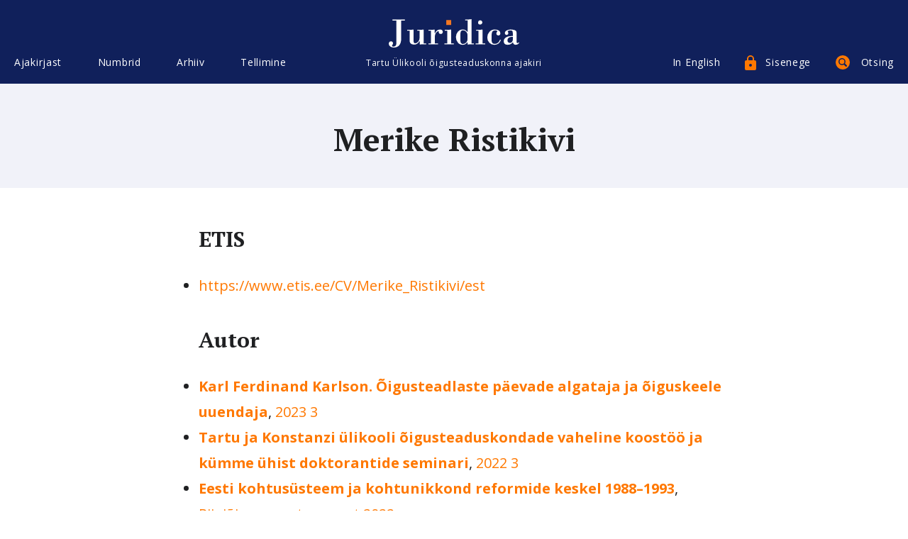

--- FILE ---
content_type: text/html; charset=UTF-8
request_url: https://juridica.ee/author.php?id=433
body_size: 21053
content:
<!DOCTYPE html>
<html>
<head>
  <meta charset="utf-8">
  <meta http-equiv="X-UA-Compatible" content="IE=edge">
  <meta name="viewport" content="width=device-width, initial-scale=1.0">
  <link href="https://fonts.googleapis.com/css?family=Open+Sans:400,400i,700,700i&amp;subset=cyrillic,cyrillic-ext,latin-ext" rel="stylesheet">
  <link href="https://fonts.googleapis.com/css?family=PT+Serif:400,400i,700,700i" rel="stylesheet">
  <link href="style/tipso.min.css" rel="stylesheet" type="text/css">
  <link href="style/style.css" rel="stylesheet" type="text/css">
  <title>Juridica</title>
</head>

<body>
<div class="page-holder">
    <header class="header js-header">
      <div class="wrapper wrapper--xl cfx">
        <div class="header__inner cols">
          <div class="cols__item grid-4-xl header__menu">
            <div class="cols__inner">
              <div class="mobilemenu-open js-mobilemenu-open"><div class="mobilemenu-open__burger"></div>Menüü</div>
              <div class="mainmenu js-mobilemenu">
                <div class="mainmenu__close js-mobilemenu-close">Sulge</div>
                <ul class="menu">
                                   <li class="menu__item mainmenu__item js-sitemenu-item">
                    <a href="#" class="menu__link mainmenu__link js-mainmenu-link js-sitemenu-open" data-menu-name="menu-about">Ajakirjast<div class="mainmenu__submenu-toggler js-submenu-toggle"></div></a>
                    <ul class="submenu menu js-submenu" data-name="menu-about">
                    <li class="submenu__item menu__item js-submenu-item "><a href="index.php?show=about" class="submenu__link menu__link">Tutvustus</a></li>
                    <li class="submenu__item menu__item js-submenu-item "><a href="index.php?show=requirement" class="submenu__link menu__link">N&otilde;uded kaast&ouml;&ouml;le</a></li>
                    <li class="submenu__item menu__item js-submenu-item "><a href="author_list.php?show=author" class="submenu__link menu__link">Autorid</a></li>
                    <li class="submenu__item menu__item js-submenu-item "><a href="author_list.php?show=translator" class="submenu__link menu__link">Tõlkijad</a></li>
                    <li class="submenu__item menu__item js-submenu-item "><a href="index.php?show=editors" class="submenu__link menu__link">Toimetus</a></li>
                    <li class="submenu__item menu__item js-submenu-item "><a href="index.php?show=colleagues" class="submenu__link menu__link">Toimetuskolleegium</a></li>
					<!--li class="submenu__item menu__item js-submenu-item "><a href="index.php?show=supporters" class="submenu__link menu__link">Toetajad</a></li-->
                    </ul>
                  </li>
                                                        <li class="menu__item mainmenu__item js-sitemenu-item">
                    <a href="#" class="menu__link mainmenu__link js-mainmenu-link js-sitemenu-open" data-menu-name="menu-numbers">Numbrid<div class="mainmenu__submenu-toggler js-submenu-toggle"></div></a>
                    <ul class="submenu menu js-submenu" data-name="menu-numbers">

                                                                <li class="submenu__item menu__item js-submenu-item">
                         <a href="#" class="submenu__link menu__link">							2025/						 								1-2</a>
						                            <div class="mainmenu__submenu-toggler js-thirdmenu-toggle"></div>
                        <ul class="menu thirdmenu js-thirdmenu">
                                                
                                                        <li class="thirdmenu__item menu__item">
                                <a href="article.php?uri=2025_1_austatud_lugeja_" class="thirdmenu__link menu__link">Austatud lugeja!</a>
                              </li>
                                                            <li class="thirdmenu__item menu__item">
                                <a href="article.php?uri=2025_1_menetluseetika_kohtumenetluse_kiirendajana" class="thirdmenu__link menu__link">Menetluseetika kohtumenetluse kiirendajana</a>
                              </li>
                                                            <li class="thirdmenu__item menu__item">
                                <a href="article.php?uri=2025_1_tsiviilvaidluste_lahendamine_kas_ja_kuidas_saaks_parem_hagipeeglist_seaduse_muutmiseni" class="thirdmenu__link menu__link">Tsiviilvaidluste lahendamine: kas ja kuidas saaks parem? Hagipeeglist seaduse muutmiseni</a>
                              </li>
                                                            <li class="thirdmenu__item menu__item">
                                <a href="article.php?uri=2025_1_robotabiline_kas_kohtuniku_t_riist_v_i_i_de_facto_i_kohtunik_" class="thirdmenu__link menu__link">Robotabiline: kas kohtuniku tööriist või <i>de facto </i>kohtunik?</a>
                              </li>
                                                            <li class="thirdmenu__item menu__item">
                                <a href="article.php?uri=2025_1_lihtmenetluses_lahendatavate_tsiviilasjade_m_ju_apellatsioonikohtute_koormusele" class="thirdmenu__link menu__link">Lihtmenetluses lahendatavate tsiviilasjade mõju apellatsioonikohtute koormusele</a>
                              </li>
                                                            <li class="thirdmenu__item menu__item">
                                <a href="article.php?uri=2025_1_kriminaalasja_kohtueelse_menetluse_k_ige_tempokam_etapp_realiseerimine_kas_tehniline_t_v_i_me" class="thirdmenu__link menu__link">Kriminaalasja kohtueelse menetluse kõige tempokam etapp: realiseerimine. Kas tehniline töö või menetleja juriidiline kadalipp?</a>
                              </li>
                                                            <li class="thirdmenu__item menu__item">
                                <a href="article.php?uri=2025_1_kas_suured_andmemassiivid_on_t_endite_kullaauk_v_i_kriminaalmenetluse_hukatus_" class="thirdmenu__link menu__link">Kas suured andmemassiivid on tõendite kullaauk või kriminaalmenetluse hukatus?</a>
                              </li>
                                                            <li class="thirdmenu__item menu__item">
                                <a href="article.php?uri=2025_1_kaitsja_tegevus_kohtueelses_kriminaalmenetluses" class="thirdmenu__link menu__link">Kaitsja tegevus kohtueelses kriminaalmenetluses</a>
                              </li>
                                                            <li class="thirdmenu__item menu__item">
                                <a href="article.php?uri=2025_1_dokumentide_ja_teabe_kogumine_kohtu_abiga_intellektuaalomandi_iguste_rikkumise_asjades_kas_il" class="thirdmenu__link menu__link">Dokumentide ja teabe kogumine kohtu abiga intellektuaalomandi õiguste rikkumise asjades. Kas illusoorne või tegelik võimalus?</a>
                              </li>
                                                            <li class="thirdmenu__item menu__item">
                                <a href="article.php?uri=2025_1_riigikohtu_praktika_tagaseljaotsuste_teistmise_asjades" class="thirdmenu__link menu__link">Riigikohtu praktika tagaseljaotsuste teistmise asjades</a>
                              </li>
                                                            <li class="thirdmenu__item menu__item">
                                <a href="article.php?uri=2025_1_i_in_memoriam_i_endel_ploom_13_05_1935_09_01_2025" class="thirdmenu__link menu__link"><i>In memoriam</i>. Endel Ploom 13.05.1935‒09.01.2025</a>
                              </li>
                                                            <li class="thirdmenu__item menu__item">
                                <a href="article.php?uri=2025_1_tellimisinfo" class="thirdmenu__link menu__link">Tellimisinfo</a>
                              </li>
                                                        
                        </ul>                   
                      </li>
                                              <li class="submenu__item menu__item js-submenu-item">
                         <a href="#" class="submenu__link menu__link">							2025/						 								3</a>
						                            <div class="mainmenu__submenu-toggler js-thirdmenu-toggle"></div>
                        <ul class="menu thirdmenu js-thirdmenu">
                                                
                                                        <li class="thirdmenu__item menu__item">
                                <a href="article.php?uri=2025_3_hea_lugeja" class="thirdmenu__link menu__link">Hea lugeja!</a>
                              </li>
                                                            <li class="thirdmenu__item menu__item">
                                <a href="article.php?uri=2025_3_linna-_ja_vallavolikogu_valijaskonna_piiramine" class="thirdmenu__link menu__link">Linna- ja vallavolikogu valijaskonna piiramine</a>
                              </li>
                                                            <li class="thirdmenu__item menu__item">
                                <a href="article.php?uri=2025_3_kinnisasja_omaniku_iguste_kitsendamine_tulenevalt_teise_isiku_majanduslikest_huvidest" class="thirdmenu__link menu__link">Kinnisasja omaniku õiguste kitsendamine tulenevalt teise isiku majanduslikest huvidest</a>
                              </li>
                                                            <li class="thirdmenu__item menu__item">
                                <a href="article.php?uri=2025_3_korteriomaniku_kahju_h_vitamise_n_ue_korteri_histu_vastu_riigikohtu_otsus_tsiviilasjas_2-18-1" class="thirdmenu__link menu__link">Korteriomaniku kahju hüvitamise nõue korteriühistu vastu. Riigikohtu otsus tsiviilasjas 2-18-13649 ning järgnev kohtupraktika</a>
                              </li>
                                                            <li class="thirdmenu__item menu__item">
                                <a href="article.php?uri=2025_3_kas_kindlustus_iguses_eksisteerib_vastutustundliku_kindlustamise_p_him_te_" class="thirdmenu__link menu__link">Kas kindlustusõiguses eksisteerib vastutustundliku kindlustamise põhimõte?</a>
                              </li>
                                                            <li class="thirdmenu__item menu__item">
                                <a href="article.php?uri=2025_3_ameerikalikult_innovaatiliste_nn_anom-i_t_endite_vaieldav_lubatavus_eesti_kriminaalmenetluses" class="thirdmenu__link menu__link">Ameerikalikult innovaatiliste nn ANOM-i tõendite vaieldav lubatavus Eesti kriminaalmenetluses. Riigikohtu 16. jaanuari 2025. a otsus kriminaalasjas 1-21-7384 (koos kahe riigikohtuniku konkureeriva arvamusega)</a>
                              </li>
                                                            <li class="thirdmenu__item menu__item">
                                <a href="article.php?uri=2025_3_1930_aastate_ppetunnid_eesti_riiklusele" class="thirdmenu__link menu__link">1930. aastate õppetunnid Eesti riiklusele</a>
                              </li>
                                                            <li class="thirdmenu__item menu__item">
                                <a href="article.php?uri=2025_3_in_memoriam_herbert_lindm_e" class="thirdmenu__link menu__link">In memoriam. Herbert Lindmäe</a>
                              </li>
                                                            <li class="thirdmenu__item menu__item">
                                <a href="article.php?uri=2025_3_in_memoriam_j_ri_p_ld" class="thirdmenu__link menu__link">In memoriam. Jüri Põld</a>
                              </li>
                                                        
                        </ul>                   
                      </li>
                                              <li class="submenu__item menu__item js-submenu-item">
                         <a href="#" class="submenu__link menu__link">							2025/						 								4</a>
						                            <div class="mainmenu__submenu-toggler js-thirdmenu-toggle"></div>
                        <ul class="menu thirdmenu js-thirdmenu">
                                                
                                                        <li class="thirdmenu__item menu__item">
                                <a href="article.php?uri=2025_4_hea_lugeja_" class="thirdmenu__link menu__link">Hea lugeja!</a>
                              </li>
                                                            <li class="thirdmenu__item menu__item">
                                <a href="article.php?uri=2025_4_teose_j_udmine_avalikku_kasutusse_autori_iguse_kehtivuse_t_htaegade_kindlaksm_ramise_probleem" class="thirdmenu__link menu__link">Teose jõudmine avalikku kasutusse. Autoriõiguse kehtivuse tähtaegade kindlaksmääramise probleemid</a>
                              </li>
                                                            <li class="thirdmenu__item menu__item">
                                <a href="article.php?uri=2025_4_intellektuaalomandi_iguskaitse_v_imalused_arvutip_histe_leiutiste_puhul" class="thirdmenu__link menu__link">Intellektuaalomandi õiguskaitse võimalused arvutipõhiste leiutiste puhul</a>
                              </li>
                                                            <li class="thirdmenu__item menu__item">
                                <a href="article.php?uri=2025_4_euroopa_liidu_uuendatud_disainidirektiiv_levaade_olulisematest_muudatustest_ja_nende_m_just_e" class="thirdmenu__link menu__link">Euroopa Liidu uuendatud disainidirektiiv: ülevaade olulisematest muudatustest ja nende mõjust Eestis kehtivale disainiõigusele</a>
                              </li>
                                                            <li class="thirdmenu__item menu__item">
                                <a href="article.php?uri=2025_4_euroopa_liidu_intellektuaalomandiv_rgustiku_kaubam_rgialased_hised_praktikad" class="thirdmenu__link menu__link">Euroopa Liidu intellektuaalomandivõrgustiku kaubamärgialased ühised praktikad</a>
                              </li>
                                                            <li class="thirdmenu__item menu__item">
                                <a href="article.php?uri=2025_4_autori_iguse_komisjon_patendiametis_p_devus_menetlus_ja_roll_lepitajana" class="thirdmenu__link menu__link">Autoriõiguse komisjon Patendiametis: pädevus, menetlus ja roll lepitajana</a>
                              </li>
                                                            <li class="thirdmenu__item menu__item">
                                <a href="article.php?uri=2025_4_j_relevalve_kollektiivse_esindamise_organisatsioonide_le_ja_selle_proovikivid" class="thirdmenu__link menu__link">Järelevalve kollektiivse esindamise organisatsioonide üle ja selle proovikivid</a>
                              </li>
                                                            <li class="thirdmenu__item menu__item">
                                <a href="article.php?uri=2025_4_heinrich_schneider_tema_aeg_teeristid_ja_uurimuslik_p_rand" class="thirdmenu__link menu__link">Heinrich Schneider ‒ tema aeg, teeristid ja uurimuslik pärand</a>
                              </li>
                                                        
                        </ul>                   
                      </li>
                                              <li class="submenu__item menu__item js-submenu-item">
                         <a href="#" class="submenu__link menu__link">							2025/						 								5</a>
						                            <div class="mainmenu__submenu-toggler js-thirdmenu-toggle"></div>
                        <ul class="menu thirdmenu js-thirdmenu">
                                                
                                                        <li class="thirdmenu__item menu__item">
                                <a href="article.php?uri=2025_5_austatud_lugeja_" class="thirdmenu__link menu__link">Austatud lugeja!</a>
                              </li>
                                                            <li class="thirdmenu__item menu__item">
                                <a href="article.php?uri=2025_5_kohtuhalduse_reformikavast_p_hiseaduslikkuse_vaatevinklist" class="thirdmenu__link menu__link">Kohtuhalduse reformikavast põhiseaduslikkuse vaatevinklist</a>
                              </li>
                                                            <li class="thirdmenu__item menu__item">
                                <a href="article.php?uri=2025_5_euroopa_prokuratuuri_delegaatprokur_ride_v_line_s_ltumatus" class="thirdmenu__link menu__link">Euroopa Prokuratuuri delegaatprokuröride väline sõltumatus</a>
                              </li>
                                                            <li class="thirdmenu__item menu__item">
                                <a href="article.php?uri=2025_5_kaitsja_osalemine_kohtulikul_uurimisel_kriminaalmenetluses" class="thirdmenu__link menu__link">Kaitsja osalemine kohtulikul uurimisel kriminaalmenetluses</a>
                              </li>
                                                            <li class="thirdmenu__item menu__item">
                                <a href="article.php?uri=2025_5_teabehange_t_endina_kriminaalmenetluses" class="thirdmenu__link menu__link">Teabehange tõendina kriminaalmenetluses</a>
                              </li>
                                                            <li class="thirdmenu__item menu__item">
                                <a href="article.php?uri=2025_5_side_asukohaandmete_t_tlemine_ohualap_hise_riikliku_ohuteavituse_edastamisel_millised_on_igus" class="thirdmenu__link menu__link">Side asukohaandmete töötlemine ohualapõhise riikliku ohuteavituse edastamisel. Millised on õiguslikud raamid?</a>
                              </li>
                                                            <li class="thirdmenu__item menu__item">
                                <a href="article.php?uri=2025_5_olulise_vahendi_doktriin_euroopa_liidu_ja_eesti_konkurentsi_iguses_ning_selle_viimased_arengu" class="thirdmenu__link menu__link">Olulise vahendi doktriin Euroopa Liidu ja Eesti konkurentsiõiguses ning selle viimased arengusuunad digiturgudel</a>
                              </li>
                                                            <li class="thirdmenu__item menu__item">
                                <a href="article.php?uri=2025_5_in_memoriam_holger_schwemer" class="thirdmenu__link menu__link">In memoriam. Holger Schwemer</a>
                              </li>
                                                            <li class="thirdmenu__item menu__item">
                                <a href="article.php?uri=2025_5_in_memoriam_tanel_kerikm_e" class="thirdmenu__link menu__link">In memoriam. Tanel Kerikmäe</a>
                              </li>
                                                        
                        </ul>                   
                      </li>
                                              <li class="submenu__item menu__item js-submenu-item">
                         <a href="#" class="submenu__link menu__link">							2025/						 								6-7</a>
						                            <div class="mainmenu__submenu-toggler js-thirdmenu-toggle"></div>
                        <ul class="menu thirdmenu js-thirdmenu">
                                                
                                                        <li class="thirdmenu__item menu__item">
                                <a href="article.php?uri=2025_6-7_armas_lugeja_" class="thirdmenu__link menu__link">Armas lugeja!</a>
                              </li>
                                                            <li class="thirdmenu__item menu__item">
                                <a href="article.php?uri=2025_6-7_kas_iguslik_t_lge_v_i_poliitiline_kompromiss_sisetehingu_ja_hankijate_koost_regulatsiooni_l" class="thirdmenu__link menu__link">Kas õiguslik tõlge või poliitiline kompromiss? Sisetehingu ja hankijate koostöö regulatsiooni ülevõtmine</a>
                              </li>
                                                            <li class="thirdmenu__item menu__item">
                                <a href="article.php?uri=2025_6-7_avalik-_iguslike_konkursside_paralleelmaailm" class="thirdmenu__link menu__link">Avalik-õiguslike konkursside paralleelmaailm</a>
                              </li>
                                                            <li class="thirdmenu__item menu__item">
                                <a href="article.php?uri=2025_6-7_riigihangete_roll_innovatsiooni_ja_avaandmete_poliitika_edendamisel" class="thirdmenu__link menu__link">Riigihangete roll innovatsiooni ja avaandmete poliitika edendamisel</a>
                              </li>
                                                            <li class="thirdmenu__item menu__item">
                                <a href="article.php?uri=2025_6-7_aktuaalsed_igusk_simused_eesti_ja_leedu_kaitse-_ja_julgeolekuhangetes" class="thirdmenu__link menu__link">Aktuaalsed õigusküsimused Eesti ja Leedu kaitse- ja julgeolekuhangetes</a>
                              </li>
                                                            <li class="thirdmenu__item menu__item">
                                <a href="article.php?uri=2025_6-7_d_naamiline_hankes_steem_kui_riigihanke_vahend_iguslikud_v_imalused_ja_praktiline_reaalsus" class="thirdmenu__link menu__link">Dünaamiline hankesüsteem kui riigihanke vahend: õiguslikud võimalused ja praktiline reaalsus</a>
                              </li>
                                                            <li class="thirdmenu__item menu__item">
                                <a href="article.php?uri=2025_6-7_t_ptingimuste_direktiivi_kohaldamine_hankelepingutele" class="thirdmenu__link menu__link">Tüüptingimuste direktiivi kohaldamine hankelepingutele</a>
                              </li>
                                                            <li class="thirdmenu__item menu__item">
                                <a href="article.php?uri=2025_6-7_kui_konkurentsi_igus_ja_riigihanke_igus_kohtuvad" class="thirdmenu__link menu__link">Kui konkurentsiõigus ja riigihankeõigus kohtuvad</a>
                              </li>
                                                            <li class="thirdmenu__item menu__item">
                                <a href="article.php?uri=2025_6-7_hinna_muutmine_hankelepingus_lepingu-_riigiabi-_ja_riigihanke_iguslikud_aspektid_kommentaar" class="thirdmenu__link menu__link">Hinna muutmine hankelepingus: lepingu-, riigiabi- ja riigihankeõiguslikud aspektid. Kommentaar Riigikohtu otsusele haldusasjas 3-21-958</a>
                              </li>
                                                            <li class="thirdmenu__item menu__item">
                                <a href="article.php?uri=2025_6-7_euroopa_inim_iguste_kohtu_otsus_asjades_uab_profarma_ja_uab_bona_diagnosis_vs_leedu_ehk_kui" class="thirdmenu__link menu__link">Euroopa Inimõiguste Kohtu otsus asjades UAB Profarma ja UAB Bona Diagnosis vs. Leedu. Ehk kuidas inimõiguste kohus leidis endas riigihankeõiguse soone</a>
                              </li>
                                                            <li class="thirdmenu__item menu__item">
                                <a href="article.php?uri=2025_6-7_riigihanke_igus_2025_teha_ise_v_i_sisse_osta_aktuaalseid_probleeme_" class="thirdmenu__link menu__link">„Riigihankeõigus 2025: teha ise või sisse osta? Aktuaalseid probleeme"</a>
                              </li>
                                                        
                        </ul>                   
                      </li>
                                              <li class="submenu__item menu__item js-submenu-item">
                         <a href="#" class="submenu__link menu__link">							2025/						 								8-9</a>
						                            <div class="mainmenu__submenu-toggler js-thirdmenu-toggle"></div>
                        <ul class="menu thirdmenu js-thirdmenu">
                                                
                                                        <li class="thirdmenu__item menu__item">
                                <a href="article.php?uri=2025_8-9_hea_lugeja_" class="thirdmenu__link menu__link">Hea lugeja!</a>
                              </li>
                                                            <li class="thirdmenu__item menu__item">
                                <a href="article.php?uri=2025_8-9_valikud_igushariduses_v_rdlev_levaade" class="thirdmenu__link menu__link">Valikud õigushariduses. Võrdlev ülevaade</a>
                              </li>
                                                            <li class="thirdmenu__item menu__item">
                                <a href="article.php?uri=2025_8-9_likooli_autonoomiast_ja_halduslepingust" class="thirdmenu__link menu__link">Ülikooli autonoomiast ja halduslepingust</a>
                              </li>
                                                            <li class="thirdmenu__item menu__item">
                                <a href="article.php?uri=2025_8-9_sportlaste_igused_probleemid_seoses_eesti_spordikohtu_menetluse_kehtiva_korraga" class="thirdmenu__link menu__link">Sportlaste õigused. Probleemid seoses Eesti Spordikohtu menetluse kehtiva korraga</a>
                              </li>
                                                            <li class="thirdmenu__item menu__item">
                                <a href="article.php?uri=2025_8-9_kaasomandi_esemele_tehtud_kulutuste_h_vitamine_korteriomaniku_n_uded_teiste_korteriomanike_" class="thirdmenu__link menu__link">Kaasomandi esemele tehtud kulutuste hüvitamine. Korteriomaniku nõuded teiste korteriomanike ja korteriühistu vastu</a>
                              </li>
                                                            <li class="thirdmenu__item menu__item">
                                <a href="article.php?uri=2025_8-9_kohtulahendi_igusj_u_piirangud_tarbija_krediidi_lepingute_n_itel_euroopa_liidu_iguse_m_ju_e" class="thirdmenu__link menu__link">Kohtulahendi õigusjõu piirangud tarbija(krediidi)lepingute näitel: Euroopa Liidu õiguse mõju Eesti menetlusõiguse normidele</a>
                              </li>
                                                            <li class="thirdmenu__item menu__item">
                                <a href="article.php?uri=2025_8-9_tarbijakrediidi_aktuaalsed_probleemid_taotlemisest_tagasimaksmiseni_seminari_levaade" class="thirdmenu__link menu__link">Tarbijakrediidi aktuaalsed probleemid: taotlemisest tagasimaksmiseni. Seminari ülevaade</a>
                              </li>
                                                            <li class="thirdmenu__item menu__item">
                                <a href="article.php?uri=2025_8-9_advokatuuriseaduse_ajakohastamine" class="thirdmenu__link menu__link">Advokatuuriseaduse ajakohastamine</a>
                              </li>
                                                            <li class="thirdmenu__item menu__item">
                                <a href="article.php?uri=2025_8-9_kiirustatud_seadusloome_hooletu_tagaj_rg" class="thirdmenu__link menu__link">Kiirustatud seadusloome hooletu tagajärg</a>
                              </li>
                                                            <li class="thirdmenu__item menu__item">
                                <a href="article.php?uri=2025_8-9_probleemne_m_juv_imuga_kauplemise_kuriteokoosseis_riigikohtu_otsus_kriminaalasjas_1-22-3155" class="thirdmenu__link menu__link">(Probleemne) mõjuvõimuga kauplemise kuriteokoosseis. Riigikohtu otsus kriminaalasjas 1-22-3155</a>
                              </li>
                                                            <li class="thirdmenu__item menu__item">
                                <a href="article.php?uri=2025_8-9_4_detsembril_2025_kell_15_00_kaitseb_hannes_vallikivi_igusteaduse_erialal_doktorit_d_eesti_" class="thirdmenu__link menu__link">11. detsembril 2025 kell 14.00 kaitseb Susann Liin õigusteaduse erialal doktoritööd „Varaühisus ja ühisvara valitsemine“</a>
                              </li>
                                                            <li class="thirdmenu__item menu__item">
                                <a href="article.php?uri=2025_8-9_11_detsembril_2025_kell_14_00_kaitseb_susann_liin_igusteaduse_erialal_doktorit_d_vara_hisus" class="thirdmenu__link menu__link">4. detsembril 2025 kell 15.00 kaitseb Hannes Vallikivi õigusteaduse erialal doktoritööd „Eesti Vabariik kui õigusriik. Poliitiliste põhivabaduste õiguslik kaitse 1918–1940“</a>
                              </li>
                                                        
                        </ul>                   
                      </li>
                                              <li class="submenu__item menu__item js-submenu-item">
                         <a href="#" class="submenu__link menu__link">							2025/						 								10-11</a>
						                            <div class="mainmenu__submenu-toggler js-thirdmenu-toggle"></div>
                        <ul class="menu thirdmenu js-thirdmenu">
                                                
                                                        <li class="thirdmenu__item menu__item">
                                <a href="article.php?uri=2025_10-11_austatud_lugeja_" class="thirdmenu__link menu__link">Austatud lugeja!</a>
                              </li>
                                                            <li class="thirdmenu__item menu__item">
                                <a href="article.php?uri=2025_10-11_ekspertiiside_kvaliteedi_tagamine_eestis_kriminaalmenetluses_l_bi_viidava_ps_hikaeksperti" class="thirdmenu__link menu__link">Ekspertiiside kvaliteedi tagamine Eestis. Kriminaalmenetluses läbi viidava psüühikaekspertiisi näide</a>
                              </li>
                                                            <li class="thirdmenu__item menu__item">
                                <a href="article.php?uri=2025_10-11_soovitused_kvaliteetsete_ps_hikaekspertiiside_tegemiseks_kriminaalmenetluses" class="thirdmenu__link menu__link">Soovitused kvaliteetsete psüühikaekspertiiside tegemiseks kriminaalmenetluses</a>
                              </li>
                                                            <li class="thirdmenu__item menu__item">
                                <a href="article.php?uri=2025_10-11_kas_siseveendumus_v_i_statistiline_regressioon_retsidiivsusriski_t_endusp_hine_hindamine_" class="thirdmenu__link menu__link">Kas siseveendumus või statistiline regressioon? Retsidiivsusriski tõenduspõhine hindamine kriminaalmenetluses</a>
                              </li>
                                                            <li class="thirdmenu__item menu__item">
                                <a href="article.php?uri=2025_10-11_juristide_l_bip_lemine" class="thirdmenu__link menu__link">Juristide läbipõlemine</a>
                              </li>
                                                            <li class="thirdmenu__item menu__item">
                                <a href="article.php?uri=2025_10-11_ps_hholoogia_eriteadmiste_usaldusv_rsus_ps_hhonoomiline_aspekt_ja_heausksed_ebat_psed_tlu" class="thirdmenu__link menu__link">Psühholoogia eriteadmiste usaldusväärsus: psühhonoomiline aspekt ja heausksed ebatäpsed ütlused</a>
                              </li>
                                                            <li class="thirdmenu__item menu__item">
                                <a href="article.php?uri=2025_10-11_t_eotsing_ristk_sitluses_k_simuste_t_bid_ja_nende_m_ju_igusem_istmisele" class="thirdmenu__link menu__link">Tõeotsing ristküsitluses: küsimuste tüübid ja nende mõju õigusemõistmisele</a>
                              </li>
                                                            <li class="thirdmenu__item menu__item">
                                <a href="article.php?uri=2025_10-11_infokogumisest_ja_lekuulamisest_l_htuvalt_m_ndezi_printsiipidest" class="thirdmenu__link menu__link">Infokogumisest ja ülekuulamisest lähtuvalt Méndezi printsiipidest</a>
                              </li>
                                                            <li class="thirdmenu__item menu__item">
                                <a href="article.php?uri=2025_10-11_kommentaar_kristjan_kase_artiklile_infokogumisest_ja_lekuulamisest_l_htuvalt_m_ndezi_prin" class="thirdmenu__link menu__link">Kommentaar Kristjan Kase artiklile „Infokogumisest ja ülekuulamisest lähtuvalt Méndezi printsiipidest“</a>
                              </li>
                                                            <li class="thirdmenu__item menu__item">
                                <a href="article.php?uri=2025_10-11_v_ruskumused_k_itumismustrite_hindamisel_kas_silmside_asemel_peaks_t_helepanu_suunama_est" class="thirdmenu__link menu__link">Vääruskumused käitumismustrite hindamisel. Kas silmside asemel peaks tähelepanu suunama žestidele?</a>
                              </li>
                                                            <li class="thirdmenu__item menu__item">
                                <a href="article.php?uri=2025_10-11_traumateadlik_l_henemine_seksuaalv_givalla_juhtumites" class="thirdmenu__link menu__link">Traumateadlik lähenemine seksuaalvägivalla juhtumites</a>
                              </li>
                                                            <li class="thirdmenu__item menu__item">
                                <a href="article.php?uri=2025_10-11_eesti_noorte_radikaliseerumine_p_hjused_ja_sobiva_deradikaliseerumisprogrammi_alused" class="thirdmenu__link menu__link">Eesti noorte radikaliseerumine: põhjused ja sobiva deradikaliseerumisprogrammi alused</a>
                              </li>
                                                            <li class="thirdmenu__item menu__item">
                                <a href="article.php?uri=2025_10-11_alaealistele_igusrikkujatele_suunatud_mittekaristuslikud_sekkumised_eestis_uuringul_p_hin" class="thirdmenu__link menu__link">Alaealistele õigusrikkujatele suunatud mittekaristuslikud sekkumised Eestis. Uuringul põhinev ülevaade</a>
                              </li>
                                                            <li class="thirdmenu__item menu__item">
                                <a href="article.php?uri=2025_10-11_miks_nimby_v_itleb_suurprojektide_vastu_" class="thirdmenu__link menu__link">Miks NIMBY võitleb suurprojektide vastu?</a>
                              </li>
                                                            <li class="thirdmenu__item menu__item">
                                <a href="article.php?uri=2025_10-11_karistus_iguse_jutla_5_juubelikonverents_ps_hholoogia_kohtu_all_teadus_iguse-_m_istmise_t" class="thirdmenu__link menu__link">Karistusõiguse Jutla 5. juubelikonverents „Psühholoogia kohtu all: teadus õiguse- mõistmise teenistuses“</a>
                              </li>
                                                            <li class="thirdmenu__item menu__item">
                                <a href="article.php?uri=2025_10-11_juridica_tellimine_2026_aastaks" class="thirdmenu__link menu__link">Juridica tellimine 2026. aastaks</a>
                              </li>
                                                            <li class="thirdmenu__item menu__item">
                                <a href="article.php?uri=2025_10-11_juridica_international_2026_artiklite_esitamise_t_htaeg" class="thirdmenu__link menu__link">Juridica International 2026 artiklite esitamise tähtaeg</a>
                              </li>
                                                        
                        </ul>                   
                      </li>
                                            
                                            <li class="submenu__item menu__item js-submenu-item">
                        <a href="archive.php" class="submenu__link menu__link">Arhiiv</a>
                      </li>

					 <li class="sitemenu__item menu__item js-sitemenu-subitem">
                       <a href="open.php" class="sitemenu__link menu__link">Avatud artiklid</a>
                     </li>
                    </ul>
                  </li>
                                                      <li class="menu__item mainmenu__item js-sitemenu-item">
                    <a href="#" class="menu__link mainmenu__link js-mainmenu-link js-sitemenu-open" data-menu-name="menu-archive">Arhiiv<div class="mainmenu__submenu-toggler js-submenu-toggle"></div></a>
                    <ul class="submenu menu js-submenu" data-name="menu-archive">
                    
					
					<li class="ubmenu__item menu__item">
                     <a href="open.php" class="submenu__link menu__link">Avatud artiklid</a>
					 <div class="mainmenu__submenu-toggler js-thirdmenu-toggle"></div>
                   </li>
				   
					                                         
                     <li class="submenu__item menu__item js-submenu-item">
                        <a href="#" class="submenu__link menu__link">2025</a>
                        <div class="mainmenu__submenu-toggler js-thirdmenu-toggle"></div>
                        <ul class="menu thirdmenu js-thirdmenu">
                                             
                                                     <li class="thirdmenu__item menu__item"><a href="issue.php?id=320" class="thirdmenu__link menu__link">
						  2025/						  			  
						  								1-2						    					       </a></li>
                                                    <li class="thirdmenu__item menu__item"><a href="issue.php?id=321" class="thirdmenu__link menu__link">
						  2025/						  			  
						  								3						    					       </a></li>
                                                    <li class="thirdmenu__item menu__item"><a href="issue.php?id=323" class="thirdmenu__link menu__link">
						  2025/						  			  
						  								4						    					       </a></li>
                                                    <li class="thirdmenu__item menu__item"><a href="issue.php?id=324" class="thirdmenu__link menu__link">
						  2025/						  			  
						  								5						    					       </a></li>
                                                    <li class="thirdmenu__item menu__item"><a href="issue.php?id=325" class="thirdmenu__link menu__link">
						  2025/						  			  
						  								6-7						    					       </a></li>
                                                    <li class="thirdmenu__item menu__item"><a href="issue.php?id=326" class="thirdmenu__link menu__link">
						  2025/						  			  
						  								8-9						    					       </a></li>
                                                    <li class="thirdmenu__item menu__item"><a href="issue.php?id=327" class="thirdmenu__link menu__link">
						  2025/						  			  
						  								10-11						    					       </a></li>
                                                 
                                                  </ul>
                      </li>
                                                               
                     <li class="submenu__item menu__item js-submenu-item">
                        <a href="#" class="submenu__link menu__link">2024</a>
                        <div class="mainmenu__submenu-toggler js-thirdmenu-toggle"></div>
                        <ul class="menu thirdmenu js-thirdmenu">
                                             
                                                     <li class="thirdmenu__item menu__item"><a href="issue.php?id=322" class="thirdmenu__link menu__link">
						  						  			  
						  								Riigiõiguse aastaraamat 2024						    					       </a></li>
                                                    <li class="thirdmenu__item menu__item"><a href="issue.php?id=310" class="thirdmenu__link menu__link">
						  2024/						  			  
						  								1						    					       </a></li>
                                                    <li class="thirdmenu__item menu__item"><a href="issue.php?id=311" class="thirdmenu__link menu__link">
						  2024/						  			  
						  								2						    					       </a></li>
                                                    <li class="thirdmenu__item menu__item"><a href="issue.php?id=312" class="thirdmenu__link menu__link">
						  2024/						  			  
						  								3						    					       </a></li>
                                                    <li class="thirdmenu__item menu__item"><a href="issue.php?id=313" class="thirdmenu__link menu__link">
						  2024/						  			  
						  								4						    					       </a></li>
                                                    <li class="thirdmenu__item menu__item"><a href="issue.php?id=315" class="thirdmenu__link menu__link">
						  2024/						  			  
						  								5						    					       </a></li>
                                                    <li class="thirdmenu__item menu__item"><a href="issue.php?id=316" class="thirdmenu__link menu__link">
						  2024/						  			  
						  								6						    					       </a></li>
                                                    <li class="thirdmenu__item menu__item"><a href="issue.php?id=317" class="thirdmenu__link menu__link">
						  2024/						  			  
						  								7						    					       </a></li>
                                                    <li class="thirdmenu__item menu__item"><a href="issue.php?id=318" class="thirdmenu__link menu__link">
						  2024/						  			  
						  								8						    					       </a></li>
                                                    <li class="thirdmenu__item menu__item"><a href="issue.php?id=319" class="thirdmenu__link menu__link">
						  2024/						  			  
						  								9-10						    					       </a></li>
                                                 
                                                  </ul>
                      </li>
                                                               
                     <li class="submenu__item menu__item js-submenu-item">
                        <a href="#" class="submenu__link menu__link">2023</a>
                        <div class="mainmenu__submenu-toggler js-thirdmenu-toggle"></div>
                        <ul class="menu thirdmenu js-thirdmenu">
                                             
                                                     <li class="thirdmenu__item menu__item"><a href="issue.php?id=314" class="thirdmenu__link menu__link">
						  						  			  
						  								Riigiõiguse aastaraamat 2023						    					       </a></li>
                                                    <li class="thirdmenu__item menu__item"><a href="issue.php?id=300" class="thirdmenu__link menu__link">
						  2023/						  			  
						  								1						    					       </a></li>
                                                    <li class="thirdmenu__item menu__item"><a href="issue.php?id=302" class="thirdmenu__link menu__link">
						  2023/						  			  
						  								2						    					       </a></li>
                                                    <li class="thirdmenu__item menu__item"><a href="issue.php?id=303" class="thirdmenu__link menu__link">
						  2023/						  			  
						  								3						    					       </a></li>
                                                    <li class="thirdmenu__item menu__item"><a href="issue.php?id=304" class="thirdmenu__link menu__link">
						  2023/						  			  
						  								4-5						    					       </a></li>
                                                    <li class="thirdmenu__item menu__item"><a href="issue.php?id=305" class="thirdmenu__link menu__link">
						  2023/						  			  
						  								6						    					       </a></li>
                                                    <li class="thirdmenu__item menu__item"><a href="issue.php?id=306" class="thirdmenu__link menu__link">
						  2023/						  			  
						  								7						    					       </a></li>
                                                    <li class="thirdmenu__item menu__item"><a href="issue.php?id=307" class="thirdmenu__link menu__link">
						  2023/						  			  
						  								8						    					       </a></li>
                                                    <li class="thirdmenu__item menu__item"><a href="issue.php?id=308" class="thirdmenu__link menu__link">
						  2023/						  			  
						  								9						    					       </a></li>
                                                    <li class="thirdmenu__item menu__item"><a href="issue.php?id=309" class="thirdmenu__link menu__link">
						  2023/						  			  
						  								10						    					       </a></li>
                                                 
                                                  </ul>
                      </li>
                                                               
                     <li class="submenu__item menu__item js-submenu-item">
                        <a href="#" class="submenu__link menu__link">2022</a>
                        <div class="mainmenu__submenu-toggler js-thirdmenu-toggle"></div>
                        <ul class="menu thirdmenu js-thirdmenu">
                                             
                                                     <li class="thirdmenu__item menu__item"><a href="issue.php?id=301" class="thirdmenu__link menu__link">
						  						  			  
						  								Riigiõiguse aastaraamat 2022						    					       </a></li>
                                                    <li class="thirdmenu__item menu__item"><a href="issue.php?id=291" class="thirdmenu__link menu__link">
						  2022/						  			  
						  								1						    					       </a></li>
                                                    <li class="thirdmenu__item menu__item"><a href="issue.php?id=292" class="thirdmenu__link menu__link">
						  2022/						  			  
						  								2						    					       </a></li>
                                                    <li class="thirdmenu__item menu__item"><a href="issue.php?id=293" class="thirdmenu__link menu__link">
						  2022/						  			  
						  								3						    					       </a></li>
                                                    <li class="thirdmenu__item menu__item"><a href="issue.php?id=294" class="thirdmenu__link menu__link">
						  2022/						  			  
						  								4						    					       </a></li>
                                                    <li class="thirdmenu__item menu__item"><a href="issue.php?id=295" class="thirdmenu__link menu__link">
						  2022/						  			  
						  								5						    					       </a></li>
                                                    <li class="thirdmenu__item menu__item"><a href="issue.php?id=297" class="thirdmenu__link menu__link">
						  2022/						  			  
						  								7						    					       </a></li>
                                                    <li class="thirdmenu__item menu__item"><a href="issue.php?id=298" class="thirdmenu__link menu__link">
						  2022/						  			  
						  								8						    					       </a></li>
                                                    <li class="thirdmenu__item menu__item"><a href="issue.php?id=299" class="thirdmenu__link menu__link">
						  2022/						  			  
						  								9-10						    					       </a></li>
                                                    <li class="thirdmenu__item menu__item"><a href="issue.php?id=296" class="thirdmenu__link menu__link">
						  2022/						  			  
						  								6						    					       </a></li>
                                                 
                                                  </ul>
                      </li>
                                                               
                     <li class="submenu__item menu__item js-submenu-item">
                        <a href="#" class="submenu__link menu__link">2021</a>
                        <div class="mainmenu__submenu-toggler js-thirdmenu-toggle"></div>
                        <ul class="menu thirdmenu js-thirdmenu">
                                             
                                                     <li class="thirdmenu__item menu__item"><a href="issue.php?id=287" class="thirdmenu__link menu__link">
						  						  			  
						  								Riigiõiguse aastaraamat 2021						    					       </a></li>
                                                    <li class="thirdmenu__item menu__item"><a href="issue.php?id=281" class="thirdmenu__link menu__link">
						  2021/						  			  
						  								1						    					       </a></li>
                                                    <li class="thirdmenu__item menu__item"><a href="issue.php?id=282" class="thirdmenu__link menu__link">
						  2021/						  			  
						  								2						    					       </a></li>
                                                    <li class="thirdmenu__item menu__item"><a href="issue.php?id=283" class="thirdmenu__link menu__link">
						  2021/						  			  
						  								3						    					       </a></li>
                                                    <li class="thirdmenu__item menu__item"><a href="issue.php?id=289" class="thirdmenu__link menu__link">
						  2021/						  			  
						  								9						    					       </a></li>
                                                    <li class="thirdmenu__item menu__item"><a href="issue.php?id=288" class="thirdmenu__link menu__link">
						  2021/						  			  
						  								7-8						    					       </a></li>
                                                    <li class="thirdmenu__item menu__item"><a href="issue.php?id=286" class="thirdmenu__link menu__link">
						  2021/						  			  
						  								6						    					       </a></li>
                                                    <li class="thirdmenu__item menu__item"><a href="issue.php?id=285" class="thirdmenu__link menu__link">
						  2021/						  			  
						  								5						    					       </a></li>
                                                    <li class="thirdmenu__item menu__item"><a href="issue.php?id=284" class="thirdmenu__link menu__link">
						  2021/						  			  
						  								4						    					       </a></li>
                                                    <li class="thirdmenu__item menu__item"><a href="issue.php?id=290" class="thirdmenu__link menu__link">
						  2021/						  			  
						  								10						    					       </a></li>
                                                 
                                                  </ul>
                      </li>
                                                               
                     <li class="submenu__item menu__item js-submenu-item">
                        <a href="#" class="submenu__link menu__link">2020</a>
                        <div class="mainmenu__submenu-toggler js-thirdmenu-toggle"></div>
                        <ul class="menu thirdmenu js-thirdmenu">
                                             
                                                     <li class="thirdmenu__item menu__item"><a href="issue.php?id=275" class="thirdmenu__link menu__link">
						  						  			  
						  								Riigiõiguse aastaraamat 2020						    					       </a></li>
                                                    <li class="thirdmenu__item menu__item"><a href="issue.php?id=270" class="thirdmenu__link menu__link">
						  2020/						  			  
						  								1						    					       </a></li>
                                                    <li class="thirdmenu__item menu__item"><a href="issue.php?id=271" class="thirdmenu__link menu__link">
						  2020/						  			  
						  								2						    					       </a></li>
                                                    <li class="thirdmenu__item menu__item"><a href="issue.php?id=272" class="thirdmenu__link menu__link">
						  2020/						  			  
						  								3						    					       </a></li>
                                                    <li class="thirdmenu__item menu__item"><a href="issue.php?id=273" class="thirdmenu__link menu__link">
						  2020/						  			  
						  								4						    					       </a></li>
                                                    <li class="thirdmenu__item menu__item"><a href="issue.php?id=274" class="thirdmenu__link menu__link">
						  2020/						  			  
						  								5						    					       </a></li>
                                                    <li class="thirdmenu__item menu__item"><a href="issue.php?id=276" class="thirdmenu__link menu__link">
						  2020/						  			  
						  								6						    					       </a></li>
                                                    <li class="thirdmenu__item menu__item"><a href="issue.php?id=277" class="thirdmenu__link menu__link">
						  2020/						  			  
						  								7						    					       </a></li>
                                                    <li class="thirdmenu__item menu__item"><a href="issue.php?id=278" class="thirdmenu__link menu__link">
						  2020/						  			  
						  								8						    					       </a></li>
                                                    <li class="thirdmenu__item menu__item"><a href="issue.php?id=279" class="thirdmenu__link menu__link">
						  2020/						  			  
						  								9						    					       </a></li>
                                                    <li class="thirdmenu__item menu__item"><a href="issue.php?id=280" class="thirdmenu__link menu__link">
						  2020/						  			  
						  								10						    					       </a></li>
                                                 
                                                  </ul>
                      </li>
                                                               
                     <li class="submenu__item menu__item js-submenu-item">
                        <a href="#" class="submenu__link menu__link">2019</a>
                        <div class="mainmenu__submenu-toggler js-thirdmenu-toggle"></div>
                        <ul class="menu thirdmenu js-thirdmenu">
                                             
                                                     <li class="thirdmenu__item menu__item"><a href="issue.php?id=260" class="thirdmenu__link menu__link">
						  2019/						  			  
						  								1						    					       </a></li>
                                                    <li class="thirdmenu__item menu__item"><a href="issue.php?id=261" class="thirdmenu__link menu__link">
						  2019/						  			  
						  								2						    					       </a></li>
                                                    <li class="thirdmenu__item menu__item"><a href="issue.php?id=262" class="thirdmenu__link menu__link">
						  2019/						  			  
						  								3						    					       </a></li>
                                                    <li class="thirdmenu__item menu__item"><a href="issue.php?id=268" class="thirdmenu__link menu__link">
						  2019/						  			  
						  								9						    					       </a></li>
                                                    <li class="thirdmenu__item menu__item"><a href="issue.php?id=267" class="thirdmenu__link menu__link">
						  2019/						  			  
						  								8						    					       </a></li>
                                                    <li class="thirdmenu__item menu__item"><a href="issue.php?id=266" class="thirdmenu__link menu__link">
						  2019/						  			  
						  								7						    					       </a></li>
                                                    <li class="thirdmenu__item menu__item"><a href="issue.php?id=265" class="thirdmenu__link menu__link">
						  2019/						  			  
						  								6						    					       </a></li>
                                                    <li class="thirdmenu__item menu__item"><a href="issue.php?id=264" class="thirdmenu__link menu__link">
						  2019/						  			  
						  								5						    					       </a></li>
                                                    <li class="thirdmenu__item menu__item"><a href="issue.php?id=263" class="thirdmenu__link menu__link">
						  2019/						  			  
						  								4						    					       </a></li>
                                                    <li class="thirdmenu__item menu__item"><a href="issue.php?id=269" class="thirdmenu__link menu__link">
						  2019/						  			  
						  								10						    					       </a></li>
                                                 
                                                  </ul>
                      </li>
                                                               
                     <li class="submenu__item menu__item js-submenu-item">
                        <a href="#" class="submenu__link menu__link">2018</a>
                        <div class="mainmenu__submenu-toggler js-thirdmenu-toggle"></div>
                        <ul class="menu thirdmenu js-thirdmenu">
                                             
                                                     <li class="thirdmenu__item menu__item"><a href="issue.php?id=250" class="thirdmenu__link menu__link">
						  2018/						  			  
						  								1						    					       </a></li>
                                                    <li class="thirdmenu__item menu__item"><a href="issue.php?id=251" class="thirdmenu__link menu__link">
						  2018/						  			  
						  								2						    					       </a></li>
                                                    <li class="thirdmenu__item menu__item"><a href="issue.php?id=252" class="thirdmenu__link menu__link">
						  2018/						  			  
						  								3						    					       </a></li>
                                                    <li class="thirdmenu__item menu__item"><a href="issue.php?id=258" class="thirdmenu__link menu__link">
						  2018/						  			  
						  								9						    					       </a></li>
                                                    <li class="thirdmenu__item menu__item"><a href="issue.php?id=257" class="thirdmenu__link menu__link">
						  2018/						  			  
						  								8						    					       </a></li>
                                                    <li class="thirdmenu__item menu__item"><a href="issue.php?id=256" class="thirdmenu__link menu__link">
						  2018/						  			  
						  								7						    					       </a></li>
                                                    <li class="thirdmenu__item menu__item"><a href="issue.php?id=255" class="thirdmenu__link menu__link">
						  2018/						  			  
						  								6						    					       </a></li>
                                                    <li class="thirdmenu__item menu__item"><a href="issue.php?id=254" class="thirdmenu__link menu__link">
						  2018/						  			  
						  								5						    					       </a></li>
                                                    <li class="thirdmenu__item menu__item"><a href="issue.php?id=253" class="thirdmenu__link menu__link">
						  2018/						  			  
						  								4						    					       </a></li>
                                                    <li class="thirdmenu__item menu__item"><a href="issue.php?id=259" class="thirdmenu__link menu__link">
						  2018/						  			  
						  								10						    					       </a></li>
                                                 
                                                  </ul>
                      </li>
                                                               
                     <li class="submenu__item menu__item js-submenu-item">
                        <a href="#" class="submenu__link menu__link">2017</a>
                        <div class="mainmenu__submenu-toggler js-thirdmenu-toggle"></div>
                        <ul class="menu thirdmenu js-thirdmenu">
                                             
                                                     <li class="thirdmenu__item menu__item"><a href="issue.php?id=248" class="thirdmenu__link menu__link">
						  2017/						  			  
						  								1						    					       </a></li>
                                                    <li class="thirdmenu__item menu__item"><a href="issue.php?id=200" class="thirdmenu__link menu__link">
						  2017/						  			  
						  								2						    					       </a></li>
                                                    <li class="thirdmenu__item menu__item"><a href="issue.php?id=175" class="thirdmenu__link menu__link">
						  2017/						  			  
						  								3						    					       </a></li>
                                                    <li class="thirdmenu__item menu__item"><a href="issue.php?id=27" class="thirdmenu__link menu__link">
						  2017/						  			  
						  								9						    					       </a></li>
                                                    <li class="thirdmenu__item menu__item"><a href="issue.php?id=150" class="thirdmenu__link menu__link">
						  2017/						  			  
						  								4						    					       </a></li>
                                                    <li class="thirdmenu__item menu__item"><a href="issue.php?id=125" class="thirdmenu__link menu__link">
						  2017/						  			  
						  								5						    					       </a></li>
                                                    <li class="thirdmenu__item menu__item"><a href="issue.php?id=100" class="thirdmenu__link menu__link">
						  2017/						  			  
						  								6						    					       </a></li>
                                                    <li class="thirdmenu__item menu__item"><a href="issue.php?id=75" class="thirdmenu__link menu__link">
						  2017/						  			  
						  								7						    					       </a></li>
                                                    <li class="thirdmenu__item menu__item"><a href="issue.php?id=51" class="thirdmenu__link menu__link">
						  2017/						  			  
						  								8						    					       </a></li>
                                                    <li class="thirdmenu__item menu__item"><a href="issue.php?id=249" class="thirdmenu__link menu__link">
						  2017/						  			  
						  								10						    					       </a></li>
                                                 
                                                  </ul>
                      </li>
                                                               
                     <li class="submenu__item menu__item js-submenu-item">
                        <a href="#" class="submenu__link menu__link">2016</a>
                        <div class="mainmenu__submenu-toggler js-thirdmenu-toggle"></div>
                        <ul class="menu thirdmenu js-thirdmenu">
                                             
                                                     <li class="thirdmenu__item menu__item"><a href="issue.php?id=247" class="thirdmenu__link menu__link">
						  2016/						  			  
						  								1						    					       </a></li>
                                                    <li class="thirdmenu__item menu__item"><a href="issue.php?id=199" class="thirdmenu__link menu__link">
						  2016/						  			  
						  								2						    					       </a></li>
                                                    <li class="thirdmenu__item menu__item"><a href="issue.php?id=174" class="thirdmenu__link menu__link">
						  2016/						  			  
						  								3						    					       </a></li>
                                                    <li class="thirdmenu__item menu__item"><a href="issue.php?id=223" class="thirdmenu__link menu__link">
						  2016/						  			  
						  								10						    					       </a></li>
                                                    <li class="thirdmenu__item menu__item"><a href="issue.php?id=149" class="thirdmenu__link menu__link">
						  2016/						  			  
						  								4						    					       </a></li>
                                                    <li class="thirdmenu__item menu__item"><a href="issue.php?id=124" class="thirdmenu__link menu__link">
						  2016/						  			  
						  								5						    					       </a></li>
                                                    <li class="thirdmenu__item menu__item"><a href="issue.php?id=99" class="thirdmenu__link menu__link">
						  2016/						  			  
						  								6						    					       </a></li>
                                                    <li class="thirdmenu__item menu__item"><a href="issue.php?id=74" class="thirdmenu__link menu__link">
						  2016/						  			  
						  								7						    					       </a></li>
                                                    <li class="thirdmenu__item menu__item"><a href="issue.php?id=50" class="thirdmenu__link menu__link">
						  2016/						  			  
						  								8						    					       </a></li>
                                                    <li class="thirdmenu__item menu__item"><a href="issue.php?id=26" class="thirdmenu__link menu__link">
						  2016/						  			  
						  								9						    					       </a></li>
                                                 
                                                  </ul>
                      </li>
                                                               
                     <li class="submenu__item menu__item js-submenu-item">
                        <a href="#" class="submenu__link menu__link">2015</a>
                        <div class="mainmenu__submenu-toggler js-thirdmenu-toggle"></div>
                        <ul class="menu thirdmenu js-thirdmenu">
                                             
                                                     <li class="thirdmenu__item menu__item"><a href="issue.php?id=246" class="thirdmenu__link menu__link">
						  2015/						  			  
						  								1						    					       </a></li>
                                                    <li class="thirdmenu__item menu__item"><a href="issue.php?id=198" class="thirdmenu__link menu__link">
						  2015/						  			  
						  								2						    					       </a></li>
                                                    <li class="thirdmenu__item menu__item"><a href="issue.php?id=173" class="thirdmenu__link menu__link">
						  2015/						  			  
						  								3						    					       </a></li>
                                                    <li class="thirdmenu__item menu__item"><a href="issue.php?id=222" class="thirdmenu__link menu__link">
						  2015/						  			  
						  								10						    					       </a></li>
                                                    <li class="thirdmenu__item menu__item"><a href="issue.php?id=148" class="thirdmenu__link menu__link">
						  2015/						  			  
						  								4						    					       </a></li>
                                                    <li class="thirdmenu__item menu__item"><a href="issue.php?id=123" class="thirdmenu__link menu__link">
						  2015/						  			  
						  								5						    					       </a></li>
                                                    <li class="thirdmenu__item menu__item"><a href="issue.php?id=98" class="thirdmenu__link menu__link">
						  2015/						  			  
						  								6						    					       </a></li>
                                                    <li class="thirdmenu__item menu__item"><a href="issue.php?id=73" class="thirdmenu__link menu__link">
						  2015/						  			  
						  								7						    					       </a></li>
                                                    <li class="thirdmenu__item menu__item"><a href="issue.php?id=49" class="thirdmenu__link menu__link">
						  2015/						  			  
						  								8						    					       </a></li>
                                                    <li class="thirdmenu__item menu__item"><a href="issue.php?id=25" class="thirdmenu__link menu__link">
						  2015/						  			  
						  								9						    					       </a></li>
                                                 
                                                  </ul>
                      </li>
                                                               
                     <li class="submenu__item menu__item js-submenu-item">
                        <a href="#" class="submenu__link menu__link">2014</a>
                        <div class="mainmenu__submenu-toggler js-thirdmenu-toggle"></div>
                        <ul class="menu thirdmenu js-thirdmenu">
                                             
                                                     <li class="thirdmenu__item menu__item"><a href="issue.php?id=245" class="thirdmenu__link menu__link">
						  2014/						  			  
						  								1						    					       </a></li>
                                                    <li class="thirdmenu__item menu__item"><a href="issue.php?id=197" class="thirdmenu__link menu__link">
						  2014/						  			  
						  								2						    					       </a></li>
                                                    <li class="thirdmenu__item menu__item"><a href="issue.php?id=172" class="thirdmenu__link menu__link">
						  2014/						  			  
						  								3						    					       </a></li>
                                                    <li class="thirdmenu__item menu__item"><a href="issue.php?id=147" class="thirdmenu__link menu__link">
						  2014/						  			  
						  								4						    					       </a></li>
                                                    <li class="thirdmenu__item menu__item"><a href="issue.php?id=122" class="thirdmenu__link menu__link">
						  2014/						  			  
						  								5						    					       </a></li>
                                                    <li class="thirdmenu__item menu__item"><a href="issue.php?id=97" class="thirdmenu__link menu__link">
						  2014/						  			  
						  								6						    					       </a></li>
                                                    <li class="thirdmenu__item menu__item"><a href="issue.php?id=72" class="thirdmenu__link menu__link">
						  2014/						  			  
						  								7						    					       </a></li>
                                                    <li class="thirdmenu__item menu__item"><a href="issue.php?id=48" class="thirdmenu__link menu__link">
						  2014/						  			  
						  								8						    					       </a></li>
                                                    <li class="thirdmenu__item menu__item"><a href="issue.php?id=221" class="thirdmenu__link menu__link">
						  2014/						  			  
						  								10						    					       </a></li>
                                                    <li class="thirdmenu__item menu__item"><a href="issue.php?id=24" class="thirdmenu__link menu__link">
						  2014/						  			  
						  								9						    					       </a></li>
                                                 
                                                  </ul>
                      </li>
                                                               
                     <li class="submenu__item menu__item js-submenu-item">
                        <a href="#" class="submenu__link menu__link">2013</a>
                        <div class="mainmenu__submenu-toggler js-thirdmenu-toggle"></div>
                        <ul class="menu thirdmenu js-thirdmenu">
                                             
                                                     <li class="thirdmenu__item menu__item"><a href="issue.php?id=244" class="thirdmenu__link menu__link">
						  2013/						  			  
						  								1						    					       </a></li>
                                                    <li class="thirdmenu__item menu__item"><a href="issue.php?id=196" class="thirdmenu__link menu__link">
						  2013/						  			  
						  								2						    					       </a></li>
                                                    <li class="thirdmenu__item menu__item"><a href="issue.php?id=171" class="thirdmenu__link menu__link">
						  2013/						  			  
						  								3						    					       </a></li>
                                                    <li class="thirdmenu__item menu__item"><a href="issue.php?id=220" class="thirdmenu__link menu__link">
						  2013/						  			  
						  								10						    					       </a></li>
                                                    <li class="thirdmenu__item menu__item"><a href="issue.php?id=146" class="thirdmenu__link menu__link">
						  2013/						  			  
						  								4						    					       </a></li>
                                                    <li class="thirdmenu__item menu__item"><a href="issue.php?id=121" class="thirdmenu__link menu__link">
						  2013/						  			  
						  								5						    					       </a></li>
                                                    <li class="thirdmenu__item menu__item"><a href="issue.php?id=96" class="thirdmenu__link menu__link">
						  2013/						  			  
						  								6						    					       </a></li>
                                                    <li class="thirdmenu__item menu__item"><a href="issue.php?id=71" class="thirdmenu__link menu__link">
						  2013/						  			  
						  								7						    					       </a></li>
                                                    <li class="thirdmenu__item menu__item"><a href="issue.php?id=47" class="thirdmenu__link menu__link">
						  2013/						  			  
						  								8						    					       </a></li>
                                                    <li class="thirdmenu__item menu__item"><a href="issue.php?id=23" class="thirdmenu__link menu__link">
						  2013/						  			  
						  								9						    					       </a></li>
                                                 
                                                  </ul>
                      </li>
                                                               
                     <li class="submenu__item menu__item js-submenu-item">
                        <a href="#" class="submenu__link menu__link">2012</a>
                        <div class="mainmenu__submenu-toggler js-thirdmenu-toggle"></div>
                        <ul class="menu thirdmenu js-thirdmenu">
                                             
                                                     <li class="thirdmenu__item menu__item"><a href="issue.php?id=243" class="thirdmenu__link menu__link">
						  2012/						  			  
						  								1						    					       </a></li>
                                                    <li class="thirdmenu__item menu__item"><a href="issue.php?id=195" class="thirdmenu__link menu__link">
						  2012/						  			  
						  								2						    					       </a></li>
                                                    <li class="thirdmenu__item menu__item"><a href="issue.php?id=170" class="thirdmenu__link menu__link">
						  2012/						  			  
						  								3						    					       </a></li>
                                                    <li class="thirdmenu__item menu__item"><a href="issue.php?id=219" class="thirdmenu__link menu__link">
						  2012/						  			  
						  								10						    					       </a></li>
                                                    <li class="thirdmenu__item menu__item"><a href="issue.php?id=145" class="thirdmenu__link menu__link">
						  2012/						  			  
						  								4						    					       </a></li>
                                                    <li class="thirdmenu__item menu__item"><a href="issue.php?id=120" class="thirdmenu__link menu__link">
						  2012/						  			  
						  								5						    					       </a></li>
                                                    <li class="thirdmenu__item menu__item"><a href="issue.php?id=95" class="thirdmenu__link menu__link">
						  2012/						  			  
						  								6						    					       </a></li>
                                                    <li class="thirdmenu__item menu__item"><a href="issue.php?id=70" class="thirdmenu__link menu__link">
						  2012/						  			  
						  								7						    					       </a></li>
                                                    <li class="thirdmenu__item menu__item"><a href="issue.php?id=46" class="thirdmenu__link menu__link">
						  2012/						  			  
						  								8						    					       </a></li>
                                                    <li class="thirdmenu__item menu__item"><a href="issue.php?id=22" class="thirdmenu__link menu__link">
						  2012/						  			  
						  								9						    					       </a></li>
                                                 
                                                  </ul>
                      </li>
                                                               
                     <li class="submenu__item menu__item js-submenu-item">
                        <a href="#" class="submenu__link menu__link">2011</a>
                        <div class="mainmenu__submenu-toggler js-thirdmenu-toggle"></div>
                        <ul class="menu thirdmenu js-thirdmenu">
                                             
                                                     <li class="thirdmenu__item menu__item"><a href="issue.php?id=242" class="thirdmenu__link menu__link">
						  2011/						  			  
						  								1						    					       </a></li>
                                                    <li class="thirdmenu__item menu__item"><a href="issue.php?id=194" class="thirdmenu__link menu__link">
						  2011/						  			  
						  								2						    					       </a></li>
                                                    <li class="thirdmenu__item menu__item"><a href="issue.php?id=169" class="thirdmenu__link menu__link">
						  2011/						  			  
						  								3						    					       </a></li>
                                                    <li class="thirdmenu__item menu__item"><a href="issue.php?id=218" class="thirdmenu__link menu__link">
						  2011/						  			  
						  								10						    					       </a></li>
                                                    <li class="thirdmenu__item menu__item"><a href="issue.php?id=144" class="thirdmenu__link menu__link">
						  2011/						  			  
						  								4						    					       </a></li>
                                                    <li class="thirdmenu__item menu__item"><a href="issue.php?id=119" class="thirdmenu__link menu__link">
						  2011/						  			  
						  								5						    					       </a></li>
                                                    <li class="thirdmenu__item menu__item"><a href="issue.php?id=94" class="thirdmenu__link menu__link">
						  2011/						  			  
						  								6						    					       </a></li>
                                                    <li class="thirdmenu__item menu__item"><a href="issue.php?id=69" class="thirdmenu__link menu__link">
						  2011/						  			  
						  								7						    					       </a></li>
                                                    <li class="thirdmenu__item menu__item"><a href="issue.php?id=45" class="thirdmenu__link menu__link">
						  2011/						  			  
						  								8						    					       </a></li>
                                                    <li class="thirdmenu__item menu__item"><a href="issue.php?id=21" class="thirdmenu__link menu__link">
						  2011/						  			  
						  								9						    					       </a></li>
                                                 
                                                  </ul>
                      </li>
                                                               
                     <li class="submenu__item menu__item js-submenu-item">
                        <a href="#" class="submenu__link menu__link">2010</a>
                        <div class="mainmenu__submenu-toggler js-thirdmenu-toggle"></div>
                        <ul class="menu thirdmenu js-thirdmenu">
                                             
                                                     <li class="thirdmenu__item menu__item"><a href="issue.php?id=241" class="thirdmenu__link menu__link">
						  2010/						  			  
						  								1						    					       </a></li>
                                                    <li class="thirdmenu__item menu__item"><a href="issue.php?id=193" class="thirdmenu__link menu__link">
						  2010/						  			  
						  								2						    					       </a></li>
                                                    <li class="thirdmenu__item menu__item"><a href="issue.php?id=168" class="thirdmenu__link menu__link">
						  2010/						  			  
						  								3						    					       </a></li>
                                                    <li class="thirdmenu__item menu__item"><a href="issue.php?id=217" class="thirdmenu__link menu__link">
						  2010/						  			  
						  								10						    					       </a></li>
                                                    <li class="thirdmenu__item menu__item"><a href="issue.php?id=143" class="thirdmenu__link menu__link">
						  2010/						  			  
						  								4						    					       </a></li>
                                                    <li class="thirdmenu__item menu__item"><a href="issue.php?id=113" class="thirdmenu__link menu__link">
						  2010/						  			  
						  								5						    					       </a></li>
                                                    <li class="thirdmenu__item menu__item"><a href="issue.php?id=93" class="thirdmenu__link menu__link">
						  2010/						  			  
						  								6						    					       </a></li>
                                                    <li class="thirdmenu__item menu__item"><a href="issue.php?id=68" class="thirdmenu__link menu__link">
						  2010/						  			  
						  								7						    					       </a></li>
                                                    <li class="thirdmenu__item menu__item"><a href="issue.php?id=44" class="thirdmenu__link menu__link">
						  2010/						  			  
						  								8						    					       </a></li>
                                                    <li class="thirdmenu__item menu__item"><a href="issue.php?id=20" class="thirdmenu__link menu__link">
						  2010/						  			  
						  								9						    					       </a></li>
                                                 
                                                  </ul>
                      </li>
                                                               
                     <li class="submenu__item menu__item js-submenu-item">
                        <a href="#" class="submenu__link menu__link">2009</a>
                        <div class="mainmenu__submenu-toggler js-thirdmenu-toggle"></div>
                        <ul class="menu thirdmenu js-thirdmenu">
                                             
                                                     <li class="thirdmenu__item menu__item"><a href="issue.php?id=240" class="thirdmenu__link menu__link">
						  2009/						  			  
						  								1						    					       </a></li>
                                                    <li class="thirdmenu__item menu__item"><a href="issue.php?id=192" class="thirdmenu__link menu__link">
						  2009/						  			  
						  								2						    					       </a></li>
                                                    <li class="thirdmenu__item menu__item"><a href="issue.php?id=167" class="thirdmenu__link menu__link">
						  2009/						  			  
						  								3						    					       </a></li>
                                                    <li class="thirdmenu__item menu__item"><a href="issue.php?id=142" class="thirdmenu__link menu__link">
						  2009/						  			  
						  								4						    					       </a></li>
                                                    <li class="thirdmenu__item menu__item"><a href="issue.php?id=118" class="thirdmenu__link menu__link">
						  2009/						  			  
						  								5						    					       </a></li>
                                                    <li class="thirdmenu__item menu__item"><a href="issue.php?id=78" class="thirdmenu__link menu__link">
						  2009/						  			  
						  								6						    					       </a></li>
                                                    <li class="thirdmenu__item menu__item"><a href="issue.php?id=67" class="thirdmenu__link menu__link">
						  2009/						  			  
						  								7						    					       </a></li>
                                                    <li class="thirdmenu__item menu__item"><a href="issue.php?id=43" class="thirdmenu__link menu__link">
						  2009/						  			  
						  								8						    					       </a></li>
                                                    <li class="thirdmenu__item menu__item"><a href="issue.php?id=216" class="thirdmenu__link menu__link">
						  2009/						  			  
						  								10						    					       </a></li>
                                                    <li class="thirdmenu__item menu__item"><a href="issue.php?id=19" class="thirdmenu__link menu__link">
						  2009/						  			  
						  								9						    					       </a></li>
                                                 
                                                  </ul>
                      </li>
                                                               
                     <li class="submenu__item menu__item js-submenu-item">
                        <a href="#" class="submenu__link menu__link">2008</a>
                        <div class="mainmenu__submenu-toggler js-thirdmenu-toggle"></div>
                        <ul class="menu thirdmenu js-thirdmenu">
                                             
                                                     <li class="thirdmenu__item menu__item"><a href="issue.php?id=239" class="thirdmenu__link menu__link">
						  2008/						  			  
						  								1						    					       </a></li>
                                                    <li class="thirdmenu__item menu__item"><a href="issue.php?id=191" class="thirdmenu__link menu__link">
						  2008/						  			  
						  								2						    					       </a></li>
                                                    <li class="thirdmenu__item menu__item"><a href="issue.php?id=166" class="thirdmenu__link menu__link">
						  2008/						  			  
						  								3						    					       </a></li>
                                                    <li class="thirdmenu__item menu__item"><a href="issue.php?id=141" class="thirdmenu__link menu__link">
						  2008/						  			  
						  								4						    					       </a></li>
                                                    <li class="thirdmenu__item menu__item"><a href="issue.php?id=117" class="thirdmenu__link menu__link">
						  2008/						  			  
						  								5						    					       </a></li>
                                                    <li class="thirdmenu__item menu__item"><a href="issue.php?id=92" class="thirdmenu__link menu__link">
						  2008/						  			  
						  								6						    					       </a></li>
                                                    <li class="thirdmenu__item menu__item"><a href="issue.php?id=66" class="thirdmenu__link menu__link">
						  2008/						  			  
						  								7						    					       </a></li>
                                                    <li class="thirdmenu__item menu__item"><a href="issue.php?id=42" class="thirdmenu__link menu__link">
						  2008/						  			  
						  								8						    					       </a></li>
                                                    <li class="thirdmenu__item menu__item"><a href="issue.php?id=215" class="thirdmenu__link menu__link">
						  2008/						  			  
						  								10						    					       </a></li>
                                                    <li class="thirdmenu__item menu__item"><a href="issue.php?id=18" class="thirdmenu__link menu__link">
						  2008/						  			  
						  								9						    					       </a></li>
                                                 
                                                  </ul>
                      </li>
                                                               
                     <li class="submenu__item menu__item js-submenu-item">
                        <a href="#" class="submenu__link menu__link">2007</a>
                        <div class="mainmenu__submenu-toggler js-thirdmenu-toggle"></div>
                        <ul class="menu thirdmenu js-thirdmenu">
                                             
                                                     <li class="thirdmenu__item menu__item"><a href="issue.php?id=238" class="thirdmenu__link menu__link">
						  2007/						  			  
						  								1						    					       </a></li>
                                                    <li class="thirdmenu__item menu__item"><a href="issue.php?id=190" class="thirdmenu__link menu__link">
						  2007/						  			  
						  								2						    					       </a></li>
                                                    <li class="thirdmenu__item menu__item"><a href="issue.php?id=165" class="thirdmenu__link menu__link">
						  2007/						  			  
						  								3						    					       </a></li>
                                                    <li class="thirdmenu__item menu__item"><a href="issue.php?id=140" class="thirdmenu__link menu__link">
						  2007/						  			  
						  								4						    					       </a></li>
                                                    <li class="thirdmenu__item menu__item"><a href="issue.php?id=116" class="thirdmenu__link menu__link">
						  2007/						  			  
						  								5						    					       </a></li>
                                                    <li class="thirdmenu__item menu__item"><a href="issue.php?id=91" class="thirdmenu__link menu__link">
						  2007/						  			  
						  								6						    					       </a></li>
                                                    <li class="thirdmenu__item menu__item"><a href="issue.php?id=65" class="thirdmenu__link menu__link">
						  2007/						  			  
						  								7						    					       </a></li>
                                                    <li class="thirdmenu__item menu__item"><a href="issue.php?id=41" class="thirdmenu__link menu__link">
						  2007/						  			  
						  								8						    					       </a></li>
                                                    <li class="thirdmenu__item menu__item"><a href="issue.php?id=214" class="thirdmenu__link menu__link">
						  2007/						  			  
						  								10						    					       </a></li>
                                                    <li class="thirdmenu__item menu__item"><a href="issue.php?id=17" class="thirdmenu__link menu__link">
						  2007/						  			  
						  								9						    					       </a></li>
                                                 
                                                  </ul>
                      </li>
                                                               
                     <li class="submenu__item menu__item js-submenu-item">
                        <a href="#" class="submenu__link menu__link">2006</a>
                        <div class="mainmenu__submenu-toggler js-thirdmenu-toggle"></div>
                        <ul class="menu thirdmenu js-thirdmenu">
                                             
                                                     <li class="thirdmenu__item menu__item"><a href="issue.php?id=237" class="thirdmenu__link menu__link">
						  2006/						  			  
						  								1						    					       </a></li>
                                                    <li class="thirdmenu__item menu__item"><a href="issue.php?id=189" class="thirdmenu__link menu__link">
						  2006/						  			  
						  								2						    					       </a></li>
                                                    <li class="thirdmenu__item menu__item"><a href="issue.php?id=164" class="thirdmenu__link menu__link">
						  2006/						  			  
						  								3						    					       </a></li>
                                                    <li class="thirdmenu__item menu__item"><a href="issue.php?id=139" class="thirdmenu__link menu__link">
						  2006/						  			  
						  								4						    					       </a></li>
                                                    <li class="thirdmenu__item menu__item"><a href="issue.php?id=115" class="thirdmenu__link menu__link">
						  2006/						  			  
						  								5						    					       </a></li>
                                                    <li class="thirdmenu__item menu__item"><a href="issue.php?id=90" class="thirdmenu__link menu__link">
						  2006/						  			  
						  								6						    					       </a></li>
                                                    <li class="thirdmenu__item menu__item"><a href="issue.php?id=64" class="thirdmenu__link menu__link">
						  2006/						  			  
						  								7						    					       </a></li>
                                                    <li class="thirdmenu__item menu__item"><a href="issue.php?id=40" class="thirdmenu__link menu__link">
						  2006/						  			  
						  								8						    					       </a></li>
                                                    <li class="thirdmenu__item menu__item"><a href="issue.php?id=213" class="thirdmenu__link menu__link">
						  2006/						  			  
						  								10						    					       </a></li>
                                                    <li class="thirdmenu__item menu__item"><a href="issue.php?id=16" class="thirdmenu__link menu__link">
						  2006/						  			  
						  								9						    					       </a></li>
                                                 
                                                  </ul>
                      </li>
                                                               
                     <li class="submenu__item menu__item js-submenu-item">
                        <a href="#" class="submenu__link menu__link">2005</a>
                        <div class="mainmenu__submenu-toggler js-thirdmenu-toggle"></div>
                        <ul class="menu thirdmenu js-thirdmenu">
                                             
                                                     <li class="thirdmenu__item menu__item"><a href="issue.php?id=236" class="thirdmenu__link menu__link">
						  2005/						  			  
						  								1						    					       </a></li>
                                                    <li class="thirdmenu__item menu__item"><a href="issue.php?id=188" class="thirdmenu__link menu__link">
						  2005/						  			  
						  								2						    					       </a></li>
                                                    <li class="thirdmenu__item menu__item"><a href="issue.php?id=163" class="thirdmenu__link menu__link">
						  2005/						  			  
						  								3						    					       </a></li>
                                                    <li class="thirdmenu__item menu__item"><a href="issue.php?id=138" class="thirdmenu__link menu__link">
						  2005/						  			  
						  								4						    					       </a></li>
                                                    <li class="thirdmenu__item menu__item"><a href="issue.php?id=114" class="thirdmenu__link menu__link">
						  2005/						  			  
						  								5						    					       </a></li>
                                                    <li class="thirdmenu__item menu__item"><a href="issue.php?id=89" class="thirdmenu__link menu__link">
						  2005/						  			  
						  								6						    					       </a></li>
                                                    <li class="thirdmenu__item menu__item"><a href="issue.php?id=63" class="thirdmenu__link menu__link">
						  2005/						  			  
						  								7						    					       </a></li>
                                                    <li class="thirdmenu__item menu__item"><a href="issue.php?id=39" class="thirdmenu__link menu__link">
						  2005/						  			  
						  								8						    					       </a></li>
                                                    <li class="thirdmenu__item menu__item"><a href="issue.php?id=212" class="thirdmenu__link menu__link">
						  2005/						  			  
						  								10						    					       </a></li>
                                                    <li class="thirdmenu__item menu__item"><a href="issue.php?id=15" class="thirdmenu__link menu__link">
						  2005/						  			  
						  								9						    					       </a></li>
                                                 
                                                  </ul>
                      </li>
                                                               
                     <li class="submenu__item menu__item js-submenu-item">
                        <a href="#" class="submenu__link menu__link">2004</a>
                        <div class="mainmenu__submenu-toggler js-thirdmenu-toggle"></div>
                        <ul class="menu thirdmenu js-thirdmenu">
                                             
                                                     <li class="thirdmenu__item menu__item"><a href="issue.php?id=235" class="thirdmenu__link menu__link">
						  2004/						  			  
						  								1						    					       </a></li>
                                                    <li class="thirdmenu__item menu__item"><a href="issue.php?id=187" class="thirdmenu__link menu__link">
						  2004/						  			  
						  								2						    					       </a></li>
                                                    <li class="thirdmenu__item menu__item"><a href="issue.php?id=162" class="thirdmenu__link menu__link">
						  2004/						  			  
						  								3						    					       </a></li>
                                                    <li class="thirdmenu__item menu__item"><a href="issue.php?id=137" class="thirdmenu__link menu__link">
						  2004/						  			  
						  								4						    					       </a></li>
                                                    <li class="thirdmenu__item menu__item"><a href="issue.php?id=112" class="thirdmenu__link menu__link">
						  2004/						  			  
						  								5						    					       </a></li>
                                                    <li class="thirdmenu__item menu__item"><a href="issue.php?id=88" class="thirdmenu__link menu__link">
						  2004/						  			  
						  								6						    					       </a></li>
                                                    <li class="thirdmenu__item menu__item"><a href="issue.php?id=62" class="thirdmenu__link menu__link">
						  2004/						  			  
						  								7						    					       </a></li>
                                                    <li class="thirdmenu__item menu__item"><a href="issue.php?id=38" class="thirdmenu__link menu__link">
						  2004/						  			  
						  								8						    					       </a></li>
                                                    <li class="thirdmenu__item menu__item"><a href="issue.php?id=211" class="thirdmenu__link menu__link">
						  2004/						  			  
						  								10						    					       </a></li>
                                                    <li class="thirdmenu__item menu__item"><a href="issue.php?id=14" class="thirdmenu__link menu__link">
						  2004/						  			  
						  								9						    					       </a></li>
                                                 
                                                  </ul>
                      </li>
                                                               
                     <li class="submenu__item menu__item js-submenu-item">
                        <a href="#" class="submenu__link menu__link">2003</a>
                        <div class="mainmenu__submenu-toggler js-thirdmenu-toggle"></div>
                        <ul class="menu thirdmenu js-thirdmenu">
                                             
                                                     <li class="thirdmenu__item menu__item"><a href="issue.php?id=234" class="thirdmenu__link menu__link">
						  2003/						  			  
						  								1						    					       </a></li>
                                                    <li class="thirdmenu__item menu__item"><a href="issue.php?id=186" class="thirdmenu__link menu__link">
						  2003/						  			  
						  								2						    					       </a></li>
                                                    <li class="thirdmenu__item menu__item"><a href="issue.php?id=161" class="thirdmenu__link menu__link">
						  2003/						  			  
						  								3						    					       </a></li>
                                                    <li class="thirdmenu__item menu__item"><a href="issue.php?id=136" class="thirdmenu__link menu__link">
						  2003/						  			  
						  								4						    					       </a></li>
                                                    <li class="thirdmenu__item menu__item"><a href="issue.php?id=210" class="thirdmenu__link menu__link">
						  2003/						  			  
						  								10						    					       </a></li>
                                                    <li class="thirdmenu__item menu__item"><a href="issue.php?id=111" class="thirdmenu__link menu__link">
						  2003/						  			  
						  								5						    					       </a></li>
                                                    <li class="thirdmenu__item menu__item"><a href="issue.php?id=87" class="thirdmenu__link menu__link">
						  2003/						  			  
						  								6						    					       </a></li>
                                                    <li class="thirdmenu__item menu__item"><a href="issue.php?id=61" class="thirdmenu__link menu__link">
						  2003/						  			  
						  								7						    					       </a></li>
                                                    <li class="thirdmenu__item menu__item"><a href="issue.php?id=37" class="thirdmenu__link menu__link">
						  2003/						  			  
						  								8						    					       </a></li>
                                                    <li class="thirdmenu__item menu__item"><a href="issue.php?id=13" class="thirdmenu__link menu__link">
						  2003/						  			  
						  								9						    					       </a></li>
                                                    <li class="thirdmenu__item menu__item"><a href="issue.php?id=3" class="thirdmenu__link menu__link">
						  2003/						  			  
						  								Eriväljaanne						    					       </a></li>
                                                 
                                                  </ul>
                      </li>
                                                               
                     <li class="submenu__item menu__item js-submenu-item">
                        <a href="#" class="submenu__link menu__link">2002</a>
                        <div class="mainmenu__submenu-toggler js-thirdmenu-toggle"></div>
                        <ul class="menu thirdmenu js-thirdmenu">
                                             
                                                     <li class="thirdmenu__item menu__item"><a href="issue.php?id=226" class="thirdmenu__link menu__link">
						  2002/						  			  
						  								1						    					       </a></li>
                                                    <li class="thirdmenu__item menu__item"><a href="issue.php?id=180" class="thirdmenu__link menu__link">
						  2002/						  			  
						  								2						    					       </a></li>
                                                    <li class="thirdmenu__item menu__item"><a href="issue.php?id=160" class="thirdmenu__link menu__link">
						  2002/						  			  
						  								3						    					       </a></li>
                                                    <li class="thirdmenu__item menu__item"><a href="issue.php?id=135" class="thirdmenu__link menu__link">
						  2002/						  			  
						  								4						    					       </a></li>
                                                    <li class="thirdmenu__item menu__item"><a href="issue.php?id=209" class="thirdmenu__link menu__link">
						  2002/						  			  
						  								10						    					       </a></li>
                                                    <li class="thirdmenu__item menu__item"><a href="issue.php?id=110" class="thirdmenu__link menu__link">
						  2002/						  			  
						  								5						    					       </a></li>
                                                    <li class="thirdmenu__item menu__item"><a href="issue.php?id=86" class="thirdmenu__link menu__link">
						  2002/						  			  
						  								6						    					       </a></li>
                                                    <li class="thirdmenu__item menu__item"><a href="issue.php?id=60" class="thirdmenu__link menu__link">
						  2002/						  			  
						  								7						    					       </a></li>
                                                    <li class="thirdmenu__item menu__item"><a href="issue.php?id=36" class="thirdmenu__link menu__link">
						  2002/						  			  
						  								8						    					       </a></li>
                                                    <li class="thirdmenu__item menu__item"><a href="issue.php?id=12" class="thirdmenu__link menu__link">
						  2002/						  			  
						  								9						    					       </a></li>
                                                    <li class="thirdmenu__item menu__item"><a href="issue.php?id=1" class="thirdmenu__link menu__link">
						  2002/						  			  
						  								Eriväljaanne						    					       </a></li>
                                                 
                                                  </ul>
                      </li>
                                                               
                     <li class="submenu__item menu__item js-submenu-item">
                        <a href="#" class="submenu__link menu__link">2001</a>
                        <div class="mainmenu__submenu-toggler js-thirdmenu-toggle"></div>
                        <ul class="menu thirdmenu js-thirdmenu">
                                             
                                                     <li class="thirdmenu__item menu__item"><a href="issue.php?id=227" class="thirdmenu__link menu__link">
						  2001/						  			  
						  								1						    					       </a></li>
                                                    <li class="thirdmenu__item menu__item"><a href="issue.php?id=177" class="thirdmenu__link menu__link">
						  2001/						  			  
						  								2						    					       </a></li>
                                                    <li class="thirdmenu__item menu__item"><a href="issue.php?id=152" class="thirdmenu__link menu__link">
						  2001/						  			  
						  								3						    					       </a></li>
                                                    <li class="thirdmenu__item menu__item"><a href="issue.php?id=127" class="thirdmenu__link menu__link">
						  2001/						  			  
						  								4						    					       </a></li>
                                                    <li class="thirdmenu__item menu__item"><a href="issue.php?id=202" class="thirdmenu__link menu__link">
						  2001/						  			  
						  								10						    					       </a></li>
                                                    <li class="thirdmenu__item menu__item"><a href="issue.php?id=102" class="thirdmenu__link menu__link">
						  2001/						  			  
						  								5						    					       </a></li>
                                                    <li class="thirdmenu__item menu__item"><a href="issue.php?id=77" class="thirdmenu__link menu__link">
						  2001/						  			  
						  								6						    					       </a></li>
                                                    <li class="thirdmenu__item menu__item"><a href="issue.php?id=53" class="thirdmenu__link menu__link">
						  2001/						  			  
						  								7						    					       </a></li>
                                                    <li class="thirdmenu__item menu__item"><a href="issue.php?id=29" class="thirdmenu__link menu__link">
						  2001/						  			  
						  								8						    					       </a></li>
                                                    <li class="thirdmenu__item menu__item"><a href="issue.php?id=5" class="thirdmenu__link menu__link">
						  2001/						  			  
						  								9						    					       </a></li>
                                                    <li class="thirdmenu__item menu__item"><a href="issue.php?id=2" class="thirdmenu__link menu__link">
						  2001/						  			  
						  								Eriväljaanne						    					       </a></li>
                                                 
                                                  </ul>
                      </li>
                                                               
                     <li class="submenu__item menu__item js-submenu-item">
                        <a href="#" class="submenu__link menu__link">2000</a>
                        <div class="mainmenu__submenu-toggler js-thirdmenu-toggle"></div>
                        <ul class="menu thirdmenu js-thirdmenu">
                                             
                                                     <li class="thirdmenu__item menu__item"><a href="issue.php?id=224" class="thirdmenu__link menu__link">
						  2000/						  			  
						  								1						    					       </a></li>
                                                    <li class="thirdmenu__item menu__item"><a href="issue.php?id=176" class="thirdmenu__link menu__link">
						  2000/						  			  
						  								2						    					       </a></li>
                                                    <li class="thirdmenu__item menu__item"><a href="issue.php?id=151" class="thirdmenu__link menu__link">
						  2000/						  			  
						  								3						    					       </a></li>
                                                    <li class="thirdmenu__item menu__item"><a href="issue.php?id=126" class="thirdmenu__link menu__link">
						  2000/						  			  
						  								4						    					       </a></li>
                                                    <li class="thirdmenu__item menu__item"><a href="issue.php?id=101" class="thirdmenu__link menu__link">
						  2000/						  			  
						  								5						    					       </a></li>
                                                    <li class="thirdmenu__item menu__item"><a href="issue.php?id=76" class="thirdmenu__link menu__link">
						  2000/						  			  
						  								6						    					       </a></li>
                                                    <li class="thirdmenu__item menu__item"><a href="issue.php?id=52" class="thirdmenu__link menu__link">
						  2000/						  			  
						  								7						    					       </a></li>
                                                    <li class="thirdmenu__item menu__item"><a href="issue.php?id=28" class="thirdmenu__link menu__link">
						  2000/						  			  
						  								8						    					       </a></li>
                                                    <li class="thirdmenu__item menu__item"><a href="issue.php?id=201" class="thirdmenu__link menu__link">
						  2000/						  			  
						  								10						    					       </a></li>
                                                    <li class="thirdmenu__item menu__item"><a href="issue.php?id=4" class="thirdmenu__link menu__link">
						  2000/						  			  
						  								9						    					       </a></li>
                                                 
                                                  </ul>
                      </li>
                                                               
                     <li class="submenu__item menu__item js-submenu-item">
                        <a href="#" class="submenu__link menu__link">1999</a>
                        <div class="mainmenu__submenu-toggler js-thirdmenu-toggle"></div>
                        <ul class="menu thirdmenu js-thirdmenu">
                                             
                                                     <li class="thirdmenu__item menu__item"><a href="issue.php?id=228" class="thirdmenu__link menu__link">
						  1999/						  			  
						  								1						    					       </a></li>
                                                    <li class="thirdmenu__item menu__item"><a href="issue.php?id=178" class="thirdmenu__link menu__link">
						  1999/						  			  
						  								2						    					       </a></li>
                                                    <li class="thirdmenu__item menu__item"><a href="issue.php?id=153" class="thirdmenu__link menu__link">
						  1999/						  			  
						  								3						    					       </a></li>
                                                    <li class="thirdmenu__item menu__item"><a href="issue.php?id=128" class="thirdmenu__link menu__link">
						  1999/						  			  
						  								4						    					       </a></li>
                                                    <li class="thirdmenu__item menu__item"><a href="issue.php?id=103" class="thirdmenu__link menu__link">
						  1999/						  			  
						  								5						    					       </a></li>
                                                    <li class="thirdmenu__item menu__item"><a href="issue.php?id=79" class="thirdmenu__link menu__link">
						  1999/						  			  
						  								6						    					       </a></li>
                                                    <li class="thirdmenu__item menu__item"><a href="issue.php?id=54" class="thirdmenu__link menu__link">
						  1999/						  			  
						  								7						    					       </a></li>
                                                    <li class="thirdmenu__item menu__item"><a href="issue.php?id=30" class="thirdmenu__link menu__link">
						  1999/						  			  
						  								8						    					       </a></li>
                                                    <li class="thirdmenu__item menu__item"><a href="issue.php?id=203" class="thirdmenu__link menu__link">
						  1999/						  			  
						  								10						    					       </a></li>
                                                    <li class="thirdmenu__item menu__item"><a href="issue.php?id=6" class="thirdmenu__link menu__link">
						  1999/						  			  
						  								9						    					       </a></li>
                                                 
                                                  </ul>
                      </li>
                                                               
                     <li class="submenu__item menu__item js-submenu-item">
                        <a href="#" class="submenu__link menu__link">1998</a>
                        <div class="mainmenu__submenu-toggler js-thirdmenu-toggle"></div>
                        <ul class="menu thirdmenu js-thirdmenu">
                                             
                                                     <li class="thirdmenu__item menu__item"><a href="issue.php?id=229" class="thirdmenu__link menu__link">
						  1998/						  			  
						  								1						    					       </a></li>
                                                    <li class="thirdmenu__item menu__item"><a href="issue.php?id=179" class="thirdmenu__link menu__link">
						  1998/						  			  
						  								2						    					       </a></li>
                                                    <li class="thirdmenu__item menu__item"><a href="issue.php?id=154" class="thirdmenu__link menu__link">
						  1998/						  			  
						  								3						    					       </a></li>
                                                    <li class="thirdmenu__item menu__item"><a href="issue.php?id=129" class="thirdmenu__link menu__link">
						  1998/						  			  
						  								4						    					       </a></li>
                                                    <li class="thirdmenu__item menu__item"><a href="issue.php?id=104" class="thirdmenu__link menu__link">
						  1998/						  			  
						  								5						    					       </a></li>
                                                    <li class="thirdmenu__item menu__item"><a href="issue.php?id=80" class="thirdmenu__link menu__link">
						  1998/						  			  
						  								6						    					       </a></li>
                                                    <li class="thirdmenu__item menu__item"><a href="issue.php?id=55" class="thirdmenu__link menu__link">
						  1998/						  			  
						  								7						    					       </a></li>
                                                    <li class="thirdmenu__item menu__item"><a href="issue.php?id=31" class="thirdmenu__link menu__link">
						  1998/						  			  
						  								8						    					       </a></li>
                                                    <li class="thirdmenu__item menu__item"><a href="issue.php?id=204" class="thirdmenu__link menu__link">
						  1998/						  			  
						  								10						    					       </a></li>
                                                    <li class="thirdmenu__item menu__item"><a href="issue.php?id=7" class="thirdmenu__link menu__link">
						  1998/						  			  
						  								9						    					       </a></li>
                                                 
                                                  </ul>
                      </li>
                                                               
                     <li class="submenu__item menu__item js-submenu-item">
                        <a href="#" class="submenu__link menu__link">1997</a>
                        <div class="mainmenu__submenu-toggler js-thirdmenu-toggle"></div>
                        <ul class="menu thirdmenu js-thirdmenu">
                                             
                                                     <li class="thirdmenu__item menu__item"><a href="issue.php?id=230" class="thirdmenu__link menu__link">
						  1997/						  			  
						  								1						    					       </a></li>
                                                    <li class="thirdmenu__item menu__item"><a href="issue.php?id=181" class="thirdmenu__link menu__link">
						  1997/						  			  
						  								2						    					       </a></li>
                                                    <li class="thirdmenu__item menu__item"><a href="issue.php?id=155" class="thirdmenu__link menu__link">
						  1997/						  			  
						  								3						    					       </a></li>
                                                    <li class="thirdmenu__item menu__item"><a href="issue.php?id=205" class="thirdmenu__link menu__link">
						  1997/						  			  
						  								10						    					       </a></li>
                                                    <li class="thirdmenu__item menu__item"><a href="issue.php?id=130" class="thirdmenu__link menu__link">
						  1997/						  			  
						  								4						    					       </a></li>
                                                    <li class="thirdmenu__item menu__item"><a href="issue.php?id=105" class="thirdmenu__link menu__link">
						  1997/						  			  
						  								5						    					       </a></li>
                                                    <li class="thirdmenu__item menu__item"><a href="issue.php?id=81" class="thirdmenu__link menu__link">
						  1997/						  			  
						  								6						    					       </a></li>
                                                    <li class="thirdmenu__item menu__item"><a href="issue.php?id=56" class="thirdmenu__link menu__link">
						  1997/						  			  
						  								7						    					       </a></li>
                                                    <li class="thirdmenu__item menu__item"><a href="issue.php?id=32" class="thirdmenu__link menu__link">
						  1997/						  			  
						  								8						    					       </a></li>
                                                    <li class="thirdmenu__item menu__item"><a href="issue.php?id=8" class="thirdmenu__link menu__link">
						  1997/						  			  
						  								9						    					       </a></li>
                                                 
                                                  </ul>
                      </li>
                                                               
                     <li class="submenu__item menu__item js-submenu-item">
                        <a href="#" class="submenu__link menu__link">1996</a>
                        <div class="mainmenu__submenu-toggler js-thirdmenu-toggle"></div>
                        <ul class="menu thirdmenu js-thirdmenu">
                                             
                                                     <li class="thirdmenu__item menu__item"><a href="issue.php?id=231" class="thirdmenu__link menu__link">
						  1996/						  			  
						  								1						    					       </a></li>
                                                    <li class="thirdmenu__item menu__item"><a href="issue.php?id=182" class="thirdmenu__link menu__link">
						  1996/						  			  
						  								2						    					       </a></li>
                                                    <li class="thirdmenu__item menu__item"><a href="issue.php?id=156" class="thirdmenu__link menu__link">
						  1996/						  			  
						  								3						    					       </a></li>
                                                    <li class="thirdmenu__item menu__item"><a href="issue.php?id=206" class="thirdmenu__link menu__link">
						  1996/						  			  
						  								10						    					       </a></li>
                                                    <li class="thirdmenu__item menu__item"><a href="issue.php?id=131" class="thirdmenu__link menu__link">
						  1996/						  			  
						  								4						    					       </a></li>
                                                    <li class="thirdmenu__item menu__item"><a href="issue.php?id=106" class="thirdmenu__link menu__link">
						  1996/						  			  
						  								5						    					       </a></li>
                                                    <li class="thirdmenu__item menu__item"><a href="issue.php?id=82" class="thirdmenu__link menu__link">
						  1996/						  			  
						  								6						    					       </a></li>
                                                    <li class="thirdmenu__item menu__item"><a href="issue.php?id=57" class="thirdmenu__link menu__link">
						  1996/						  			  
						  								7						    					       </a></li>
                                                    <li class="thirdmenu__item menu__item"><a href="issue.php?id=33" class="thirdmenu__link menu__link">
						  1996/						  			  
						  								8						    					       </a></li>
                                                    <li class="thirdmenu__item menu__item"><a href="issue.php?id=9" class="thirdmenu__link menu__link">
						  1996/						  			  
						  								9						    					       </a></li>
                                                 
                                                  </ul>
                      </li>
                                                               
                     <li class="submenu__item menu__item js-submenu-item">
                        <a href="#" class="submenu__link menu__link">1995</a>
                        <div class="mainmenu__submenu-toggler js-thirdmenu-toggle"></div>
                        <ul class="menu thirdmenu js-thirdmenu">
                                             
                                                     <li class="thirdmenu__item menu__item"><a href="issue.php?id=232" class="thirdmenu__link menu__link">
						  1995/						  			  
						  								1						    					       </a></li>
                                                    <li class="thirdmenu__item menu__item"><a href="issue.php?id=183" class="thirdmenu__link menu__link">
						  1995/						  			  
						  								2						    					       </a></li>
                                                    <li class="thirdmenu__item menu__item"><a href="issue.php?id=157" class="thirdmenu__link menu__link">
						  1995/						  			  
						  								3						    					       </a></li>
                                                    <li class="thirdmenu__item menu__item"><a href="issue.php?id=207" class="thirdmenu__link menu__link">
						  1995/						  			  
						  								10						    					       </a></li>
                                                    <li class="thirdmenu__item menu__item"><a href="issue.php?id=132" class="thirdmenu__link menu__link">
						  1995/						  			  
						  								4						    					       </a></li>
                                                    <li class="thirdmenu__item menu__item"><a href="issue.php?id=107" class="thirdmenu__link menu__link">
						  1995/						  			  
						  								5						    					       </a></li>
                                                    <li class="thirdmenu__item menu__item"><a href="issue.php?id=83" class="thirdmenu__link menu__link">
						  1995/						  			  
						  								6						    					       </a></li>
                                                    <li class="thirdmenu__item menu__item"><a href="issue.php?id=58" class="thirdmenu__link menu__link">
						  1995/						  			  
						  								7						    					       </a></li>
                                                    <li class="thirdmenu__item menu__item"><a href="issue.php?id=34" class="thirdmenu__link menu__link">
						  1995/						  			  
						  								8						    					       </a></li>
                                                    <li class="thirdmenu__item menu__item"><a href="issue.php?id=10" class="thirdmenu__link menu__link">
						  1995/						  			  
						  								9						    					       </a></li>
                                                 
                                                  </ul>
                      </li>
                                                               
                     <li class="submenu__item menu__item js-submenu-item">
                        <a href="#" class="submenu__link menu__link">1994</a>
                        <div class="mainmenu__submenu-toggler js-thirdmenu-toggle"></div>
                        <ul class="menu thirdmenu js-thirdmenu">
                                             
                                                     <li class="thirdmenu__item menu__item"><a href="issue.php?id=225" class="thirdmenu__link menu__link">
						  1994/						  			  
						  								1						    					       </a></li>
                                                    <li class="thirdmenu__item menu__item"><a href="issue.php?id=184" class="thirdmenu__link menu__link">
						  1994/						  			  
						  								2						    					       </a></li>
                                                    <li class="thirdmenu__item menu__item"><a href="issue.php?id=158" class="thirdmenu__link menu__link">
						  1994/						  			  
						  								3						    					       </a></li>
                                                    <li class="thirdmenu__item menu__item"><a href="issue.php?id=208" class="thirdmenu__link menu__link">
						  1994/						  			  
						  								10						    					       </a></li>
                                                    <li class="thirdmenu__item menu__item"><a href="issue.php?id=133" class="thirdmenu__link menu__link">
						  1994/						  			  
						  								4						    					       </a></li>
                                                    <li class="thirdmenu__item menu__item"><a href="issue.php?id=108" class="thirdmenu__link menu__link">
						  1994/						  			  
						  								5						    					       </a></li>
                                                    <li class="thirdmenu__item menu__item"><a href="issue.php?id=84" class="thirdmenu__link menu__link">
						  1994/						  			  
						  								6						    					       </a></li>
                                                    <li class="thirdmenu__item menu__item"><a href="issue.php?id=59" class="thirdmenu__link menu__link">
						  1994/						  			  
						  								7						    					       </a></li>
                                                    <li class="thirdmenu__item menu__item"><a href="issue.php?id=35" class="thirdmenu__link menu__link">
						  1994/						  			  
						  								8						    					       </a></li>
                                                    <li class="thirdmenu__item menu__item"><a href="issue.php?id=11" class="thirdmenu__link menu__link">
						  1994/						  			  
						  								9						    					       </a></li>
                                                 
                                                  </ul>
                      </li>
                                                               
                     <li class="submenu__item menu__item js-submenu-item">
                        <a href="#" class="submenu__link menu__link">1993</a>
                        <div class="mainmenu__submenu-toggler js-thirdmenu-toggle"></div>
                        <ul class="menu thirdmenu js-thirdmenu">
                                             
                                                     <li class="thirdmenu__item menu__item"><a href="issue.php?id=233" class="thirdmenu__link menu__link">
						  1993/						  			  
						  								1						    					       </a></li>
                                                    <li class="thirdmenu__item menu__item"><a href="issue.php?id=185" class="thirdmenu__link menu__link">
						  1993/						  			  
						  								2						    					       </a></li>
                                                    <li class="thirdmenu__item menu__item"><a href="issue.php?id=159" class="thirdmenu__link menu__link">
						  1993/						  			  
						  								3						    					       </a></li>
                                                    <li class="thirdmenu__item menu__item"><a href="issue.php?id=134" class="thirdmenu__link menu__link">
						  1993/						  			  
						  								4						    					       </a></li>
                                                    <li class="thirdmenu__item menu__item"><a href="issue.php?id=85" class="thirdmenu__link menu__link">
						  1993/						  			  
						  								6						    					       </a></li>
                                                    <li class="thirdmenu__item menu__item"><a href="issue.php?id=109" class="thirdmenu__link menu__link">
						  1993/						  			  
						  								5						    					       </a></li>
                                                 
                                                  </ul>
                      </li>
                                                                </ul>
                  </li>
                                    <li class="menu__item mainmenu__item"><a href="index.php?show=ordering" class="menu__link mainmenu__link">Tellimine</a></li>
                </ul>
                                 <div class="menu__item mainmenu__item mainmenu__item--lang"><a href="chlang.php" class="menu__link mainmenu__link">In English</a></div>
              </div>
            </div>
          </div>
                    <div class="cols__item grid-4-xl text-center">
            <div class="cols__inner">
              <ul class="menu">
                <li class="menu__item">
                  <a href="index.php" class="menu__link logo">
                    <div class="logo__symbol"></div>
                    <div class="logo__text">Tartu Ülikooli õigusteaduskonna ajakiri</div>
                  </a>
                </li>
              </ul>
            </div>
          </div>
                    <div class="cols__item grid-4-xl text-right header__menu">
            <div class="cols__inner">
              
              <ul class="settings-menu menu">
                <li class="menu__item settings-menu__item settings-menu__item--lang">
                 <a href="chlang.php" class="menu__link">In English</a>
                </li>
                                                      <li class="menu__item settings-menu__item js-overlay-item">
                    <a href="#" class="menu__link settings-menu__link link-with-icon link-with-icon--login js-overlay-open" data-overlay-name="overlay-login">Sisenege</a>
                    </li>
                                                     <li class="menu__item settings-menu__item js-search-item">
                  <a href="search.php"
                     class="menu__link settings-menu__link link-with-icon link-with-icon--search js-search-toggle">Otsing</a>
                </li>
              </ul>        
            </div>
          </div>
                              <section class="search js-search">
            <div class="search__inner">
              <form class="form" method="get" action="search.php">
                <div class="search__block cols justify-center">
                  <div class="cols__item grid-7-xl mobile-grid-8-xl">
                    <div class="cols__inner">
                      <input type="text" placeholder="Sisestage otsingusõna" class="search__input js-search-input" name="q">
                    </div>
                  </div>
                  <div class="cols__item grid-1-xl mobile-grid-4-xl">
                    <div class="cols__inner">
                      <input type="submit" class="btn form__btn btn--third search__btn" value="Otsige">
                    </div>
                  </div>
                </div>
                <div class="search__block search__options cols justify-center">
                  <div class="cols__item grid-8-xl mobile-grid-12-xl">
                    <div class="cols__inner">
                      <div class="search__radio form__radio form__radio--secondary">
                        <label class="search__label"><input type="radio" name="search-type" value="content"
                                                            class="form__radio-input" checked="checked">
                          <span class="form__radio-icon"></span>Sisu                        </label>
                      </div>
                      <div class="search__radio form__radio form__radio--secondary">
                        <label class="search__label"><input type="radio" name="search-type" value="kw"
                                                            class="form__radio-input">
                          <span class="form__radio-icon"></span>Märksõna                        </label>
                      </div>
                      <div class="search__radio form__radio form__radio--secondary">
                        <label class="search__label"><input type="radio" name="search-type" value="author"
                                                            class="form__radio-input">
                          <span class="form__radio-icon"></span>Autor                        </label>
                      </div>
                                            <div class="search__radio form__radio form__radio--secondary">
                          <a href="keyword_list.php">Märksõnastik</a>
                       </div>
                        
                      
                         <div class="search__radio form__radio form__radio--secondary">
                          <a href="article_index.php">Indeksid</a>
                      </div>
                    </div>
                  </div>
                </div>
              </form>
            </div>
          </section>
                              <section class="sitemenu js-sitemenu" data-name="menu-about">
            <div class="sitemenu__close js-sitemenu-close">Sulge</div>
            <h2>Ajakirjast</h2>
            <div class="cols sitemenu__cols">
              <div class="cols__item sitemenu__cols-item">
                <article class="cols__inner">
                  <ul class="menu">
                    <li class="sitemenu__item menu__item "><a href="index.php?show=about" class="sitemenu__link menu__link">Tutvustus</a></li>
					<li class="sitemenu__item menu__item "><a href="index.php?show=requirement" class="sitemenu__link menu__link">N&otilde;uded kaast&ouml;&ouml;le</a></li>
					<li class="sitemenu__item menu__item "><a href="author_list.php?show=author" class="sitemenu__link menu__link">Autorid</a></li>
                    <li class="sitemenu__item menu__item "><a href="author_list.php?show=translator" class="sitemenu__link menu__link">Tõlkijad</a></li>
                    <li class="sitemenu__item menu__item "><a href="index.php?show=editors" class="sitemenu__link menu__link">Toimetus</a></li>
                    <li class="sitemenu__item menu__item "><a href="index.php?show=colleagues" class="sitemenu__link menu__link">Toimetuskolleegium</a></li>
					
                    <!--li class="sitemenu__item menu__item "><a href="index.php?show=supporters" class="sitemenu__link menu__link">Toetajad</a></li-->
                  </ul>
                </article>
              </div>
            </div>
         </section>          
                              <section class="sitemenu js-sitemenu" data-name="menu-numbers">
           <div class="sitemenu__close js-sitemenu-close">Sulge</div>
           <h2>Numbrid</h2>
           <div class="cols sitemenu__cols js-sitemenu-inner">
             <div class="cols__item sitemenu__cols-item">
               <article class="cols__inner">
                 <ul class="menu">
                                                   <li class="sitemenu__item menu__item js-sitemenu-subitem">
                   <a href="#" class="sitemenu__link menu__link js-sitemenu-thirdmenu-toggle">
                  2025/				    								1-2						    			
				   </a>
                   <ul class="sitemenu__thirdmenu menu js-sitemenu-thirdmenu-content">
                                                                   <li class="sitemenu__item menu__item">
                           <a href="article.php?uri=2025_1_austatud_lugeja_"
                              class="sitemenu__link menu__link">Austatud lugeja!</a>
                         </li>
                                                  <li class="sitemenu__item menu__item">
                           <a href="article.php?uri=2025_1_menetluseetika_kohtumenetluse_kiirendajana"
                              class="sitemenu__link menu__link">Menetluseetika kohtumenetluse kiirendajana</a>
                         </li>
                                                  <li class="sitemenu__item menu__item">
                           <a href="article.php?uri=2025_1_tsiviilvaidluste_lahendamine_kas_ja_kuidas_saaks_parem_hagipeeglist_seaduse_muutmiseni"
                              class="sitemenu__link menu__link">Tsiviilvaidluste lahendamine: kas ja kuidas saaks parem? Hagipeeglist seaduse muutmiseni</a>
                         </li>
                                                  <li class="sitemenu__item menu__item">
                           <a href="article.php?uri=2025_1_robotabiline_kas_kohtuniku_t_riist_v_i_i_de_facto_i_kohtunik_"
                              class="sitemenu__link menu__link">Robotabiline: kas kohtuniku tööriist või <i>de facto </i>kohtunik?</a>
                         </li>
                                                  <li class="sitemenu__item menu__item">
                           <a href="article.php?uri=2025_1_lihtmenetluses_lahendatavate_tsiviilasjade_m_ju_apellatsioonikohtute_koormusele"
                              class="sitemenu__link menu__link">Lihtmenetluses lahendatavate tsiviilasjade mõju apellatsioonikohtute koormusele</a>
                         </li>
                                                  <li class="sitemenu__item menu__item">
                           <a href="article.php?uri=2025_1_kriminaalasja_kohtueelse_menetluse_k_ige_tempokam_etapp_realiseerimine_kas_tehniline_t_v_i_me"
                              class="sitemenu__link menu__link">Kriminaalasja kohtueelse menetluse kõige tempokam etapp: realiseerimine. Kas tehniline töö või menetleja juriidiline kadalipp?</a>
                         </li>
                                                  <li class="sitemenu__item menu__item">
                           <a href="article.php?uri=2025_1_kas_suured_andmemassiivid_on_t_endite_kullaauk_v_i_kriminaalmenetluse_hukatus_"
                              class="sitemenu__link menu__link">Kas suured andmemassiivid on tõendite kullaauk või kriminaalmenetluse hukatus?</a>
                         </li>
                                                  <li class="sitemenu__item menu__item">
                           <a href="article.php?uri=2025_1_kaitsja_tegevus_kohtueelses_kriminaalmenetluses"
                              class="sitemenu__link menu__link">Kaitsja tegevus kohtueelses kriminaalmenetluses</a>
                         </li>
                                                  <li class="sitemenu__item menu__item">
                           <a href="article.php?uri=2025_1_dokumentide_ja_teabe_kogumine_kohtu_abiga_intellektuaalomandi_iguste_rikkumise_asjades_kas_il"
                              class="sitemenu__link menu__link">Dokumentide ja teabe kogumine kohtu abiga intellektuaalomandi õiguste rikkumise asjades. Kas illusoorne või tegelik võimalus?</a>
                         </li>
                                                  <li class="sitemenu__item menu__item">
                           <a href="article.php?uri=2025_1_riigikohtu_praktika_tagaseljaotsuste_teistmise_asjades"
                              class="sitemenu__link menu__link">Riigikohtu praktika tagaseljaotsuste teistmise asjades</a>
                         </li>
                                                  <li class="sitemenu__item menu__item">
                           <a href="article.php?uri=2025_1_i_in_memoriam_i_endel_ploom_13_05_1935_09_01_2025"
                              class="sitemenu__link menu__link"><i>In memoriam</i>. Endel Ploom 13.05.1935‒09.01.2025</a>
                         </li>
                                                  <li class="sitemenu__item menu__item">
                           <a href="article.php?uri=2025_1_tellimisinfo"
                              class="sitemenu__link menu__link">Tellimisinfo</a>
                         </li>
                                                                 </ul>
                 </li>
                                  <li class="sitemenu__item menu__item js-sitemenu-subitem">
                   <a href="#" class="sitemenu__link menu__link js-sitemenu-thirdmenu-toggle">
                  2025/				    								3						    			
				   </a>
                   <ul class="sitemenu__thirdmenu menu js-sitemenu-thirdmenu-content">
                                                                   <li class="sitemenu__item menu__item">
                           <a href="article.php?uri=2025_3_hea_lugeja"
                              class="sitemenu__link menu__link">Hea lugeja!</a>
                         </li>
                                                  <li class="sitemenu__item menu__item">
                           <a href="article.php?uri=2025_3_linna-_ja_vallavolikogu_valijaskonna_piiramine"
                              class="sitemenu__link menu__link">Linna- ja vallavolikogu valijaskonna piiramine</a>
                         </li>
                                                  <li class="sitemenu__item menu__item">
                           <a href="article.php?uri=2025_3_kinnisasja_omaniku_iguste_kitsendamine_tulenevalt_teise_isiku_majanduslikest_huvidest"
                              class="sitemenu__link menu__link">Kinnisasja omaniku õiguste kitsendamine tulenevalt teise isiku majanduslikest huvidest</a>
                         </li>
                                                  <li class="sitemenu__item menu__item">
                           <a href="article.php?uri=2025_3_korteriomaniku_kahju_h_vitamise_n_ue_korteri_histu_vastu_riigikohtu_otsus_tsiviilasjas_2-18-1"
                              class="sitemenu__link menu__link">Korteriomaniku kahju hüvitamise nõue korteriühistu vastu. Riigikohtu otsus tsiviilasjas 2-18-13649 ning järgnev kohtupraktika</a>
                         </li>
                                                  <li class="sitemenu__item menu__item">
                           <a href="article.php?uri=2025_3_kas_kindlustus_iguses_eksisteerib_vastutustundliku_kindlustamise_p_him_te_"
                              class="sitemenu__link menu__link">Kas kindlustusõiguses eksisteerib vastutustundliku kindlustamise põhimõte?</a>
                         </li>
                                                  <li class="sitemenu__item menu__item">
                           <a href="article.php?uri=2025_3_ameerikalikult_innovaatiliste_nn_anom-i_t_endite_vaieldav_lubatavus_eesti_kriminaalmenetluses"
                              class="sitemenu__link menu__link">Ameerikalikult innovaatiliste nn ANOM-i tõendite vaieldav lubatavus Eesti kriminaalmenetluses. Riigikohtu 16. jaanuari 2025. a otsus kriminaalasjas 1-21-7384 (koos kahe riigikohtuniku konkureeriva arvamusega)</a>
                         </li>
                                                  <li class="sitemenu__item menu__item">
                           <a href="article.php?uri=2025_3_1930_aastate_ppetunnid_eesti_riiklusele"
                              class="sitemenu__link menu__link">1930. aastate õppetunnid Eesti riiklusele</a>
                         </li>
                                                  <li class="sitemenu__item menu__item">
                           <a href="article.php?uri=2025_3_in_memoriam_herbert_lindm_e"
                              class="sitemenu__link menu__link">In memoriam. Herbert Lindmäe</a>
                         </li>
                                                  <li class="sitemenu__item menu__item">
                           <a href="article.php?uri=2025_3_in_memoriam_j_ri_p_ld"
                              class="sitemenu__link menu__link">In memoriam. Jüri Põld</a>
                         </li>
                                                                 </ul>
                 </li>
                                  <li class="sitemenu__item menu__item js-sitemenu-subitem">
                   <a href="#" class="sitemenu__link menu__link js-sitemenu-thirdmenu-toggle">
                  2025/				    								4						    			
				   </a>
                   <ul class="sitemenu__thirdmenu menu js-sitemenu-thirdmenu-content">
                                                                   <li class="sitemenu__item menu__item">
                           <a href="article.php?uri=2025_4_hea_lugeja_"
                              class="sitemenu__link menu__link">Hea lugeja!</a>
                         </li>
                                                  <li class="sitemenu__item menu__item">
                           <a href="article.php?uri=2025_4_teose_j_udmine_avalikku_kasutusse_autori_iguse_kehtivuse_t_htaegade_kindlaksm_ramise_probleem"
                              class="sitemenu__link menu__link">Teose jõudmine avalikku kasutusse. Autoriõiguse kehtivuse tähtaegade kindlaksmääramise probleemid</a>
                         </li>
                                                  <li class="sitemenu__item menu__item">
                           <a href="article.php?uri=2025_4_intellektuaalomandi_iguskaitse_v_imalused_arvutip_histe_leiutiste_puhul"
                              class="sitemenu__link menu__link">Intellektuaalomandi õiguskaitse võimalused arvutipõhiste leiutiste puhul</a>
                         </li>
                                                  <li class="sitemenu__item menu__item">
                           <a href="article.php?uri=2025_4_euroopa_liidu_uuendatud_disainidirektiiv_levaade_olulisematest_muudatustest_ja_nende_m_just_e"
                              class="sitemenu__link menu__link">Euroopa Liidu uuendatud disainidirektiiv: ülevaade olulisematest muudatustest ja nende mõjust Eestis kehtivale disainiõigusele</a>
                         </li>
                                                  <li class="sitemenu__item menu__item">
                           <a href="article.php?uri=2025_4_euroopa_liidu_intellektuaalomandiv_rgustiku_kaubam_rgialased_hised_praktikad"
                              class="sitemenu__link menu__link">Euroopa Liidu intellektuaalomandivõrgustiku kaubamärgialased ühised praktikad</a>
                         </li>
                                                  <li class="sitemenu__item menu__item">
                           <a href="article.php?uri=2025_4_autori_iguse_komisjon_patendiametis_p_devus_menetlus_ja_roll_lepitajana"
                              class="sitemenu__link menu__link">Autoriõiguse komisjon Patendiametis: pädevus, menetlus ja roll lepitajana</a>
                         </li>
                                                  <li class="sitemenu__item menu__item">
                           <a href="article.php?uri=2025_4_j_relevalve_kollektiivse_esindamise_organisatsioonide_le_ja_selle_proovikivid"
                              class="sitemenu__link menu__link">Järelevalve kollektiivse esindamise organisatsioonide üle ja selle proovikivid</a>
                         </li>
                                                  <li class="sitemenu__item menu__item">
                           <a href="article.php?uri=2025_4_heinrich_schneider_tema_aeg_teeristid_ja_uurimuslik_p_rand"
                              class="sitemenu__link menu__link">Heinrich Schneider ‒ tema aeg, teeristid ja uurimuslik pärand</a>
                         </li>
                                                                 </ul>
                 </li>
                                  <li class="sitemenu__item menu__item js-sitemenu-subitem">
                   <a href="#" class="sitemenu__link menu__link js-sitemenu-thirdmenu-toggle">
                  2025/				    								5						    			
				   </a>
                   <ul class="sitemenu__thirdmenu menu js-sitemenu-thirdmenu-content">
                                                                   <li class="sitemenu__item menu__item">
                           <a href="article.php?uri=2025_5_austatud_lugeja_"
                              class="sitemenu__link menu__link">Austatud lugeja!</a>
                         </li>
                                                  <li class="sitemenu__item menu__item">
                           <a href="article.php?uri=2025_5_kohtuhalduse_reformikavast_p_hiseaduslikkuse_vaatevinklist"
                              class="sitemenu__link menu__link">Kohtuhalduse reformikavast põhiseaduslikkuse vaatevinklist</a>
                         </li>
                                                  <li class="sitemenu__item menu__item">
                           <a href="article.php?uri=2025_5_euroopa_prokuratuuri_delegaatprokur_ride_v_line_s_ltumatus"
                              class="sitemenu__link menu__link">Euroopa Prokuratuuri delegaatprokuröride väline sõltumatus</a>
                         </li>
                                                  <li class="sitemenu__item menu__item">
                           <a href="article.php?uri=2025_5_kaitsja_osalemine_kohtulikul_uurimisel_kriminaalmenetluses"
                              class="sitemenu__link menu__link">Kaitsja osalemine kohtulikul uurimisel kriminaalmenetluses</a>
                         </li>
                                                  <li class="sitemenu__item menu__item">
                           <a href="article.php?uri=2025_5_teabehange_t_endina_kriminaalmenetluses"
                              class="sitemenu__link menu__link">Teabehange tõendina kriminaalmenetluses</a>
                         </li>
                                                  <li class="sitemenu__item menu__item">
                           <a href="article.php?uri=2025_5_side_asukohaandmete_t_tlemine_ohualap_hise_riikliku_ohuteavituse_edastamisel_millised_on_igus"
                              class="sitemenu__link menu__link">Side asukohaandmete töötlemine ohualapõhise riikliku ohuteavituse edastamisel. Millised on õiguslikud raamid?</a>
                         </li>
                                                  <li class="sitemenu__item menu__item">
                           <a href="article.php?uri=2025_5_olulise_vahendi_doktriin_euroopa_liidu_ja_eesti_konkurentsi_iguses_ning_selle_viimased_arengu"
                              class="sitemenu__link menu__link">Olulise vahendi doktriin Euroopa Liidu ja Eesti konkurentsiõiguses ning selle viimased arengusuunad digiturgudel</a>
                         </li>
                                                  <li class="sitemenu__item menu__item">
                           <a href="article.php?uri=2025_5_in_memoriam_holger_schwemer"
                              class="sitemenu__link menu__link">In memoriam. Holger Schwemer</a>
                         </li>
                                                  <li class="sitemenu__item menu__item">
                           <a href="article.php?uri=2025_5_in_memoriam_tanel_kerikm_e"
                              class="sitemenu__link menu__link">In memoriam. Tanel Kerikmäe</a>
                         </li>
                                                                 </ul>
                 </li>
                                  <li class="sitemenu__item menu__item js-sitemenu-subitem">
                   <a href="#" class="sitemenu__link menu__link js-sitemenu-thirdmenu-toggle">
                  2025/				    								6-7						    			
				   </a>
                   <ul class="sitemenu__thirdmenu menu js-sitemenu-thirdmenu-content">
                                                                   <li class="sitemenu__item menu__item">
                           <a href="article.php?uri=2025_6-7_armas_lugeja_"
                              class="sitemenu__link menu__link">Armas lugeja!</a>
                         </li>
                                                  <li class="sitemenu__item menu__item">
                           <a href="article.php?uri=2025_6-7_kas_iguslik_t_lge_v_i_poliitiline_kompromiss_sisetehingu_ja_hankijate_koost_regulatsiooni_l"
                              class="sitemenu__link menu__link">Kas õiguslik tõlge või poliitiline kompromiss? Sisetehingu ja hankijate koostöö regulatsiooni ülevõtmine</a>
                         </li>
                                                  <li class="sitemenu__item menu__item">
                           <a href="article.php?uri=2025_6-7_avalik-_iguslike_konkursside_paralleelmaailm"
                              class="sitemenu__link menu__link">Avalik-õiguslike konkursside paralleelmaailm</a>
                         </li>
                                                  <li class="sitemenu__item menu__item">
                           <a href="article.php?uri=2025_6-7_riigihangete_roll_innovatsiooni_ja_avaandmete_poliitika_edendamisel"
                              class="sitemenu__link menu__link">Riigihangete roll innovatsiooni ja avaandmete poliitika edendamisel</a>
                         </li>
                                                  <li class="sitemenu__item menu__item">
                           <a href="article.php?uri=2025_6-7_aktuaalsed_igusk_simused_eesti_ja_leedu_kaitse-_ja_julgeolekuhangetes"
                              class="sitemenu__link menu__link">Aktuaalsed õigusküsimused Eesti ja Leedu kaitse- ja julgeolekuhangetes</a>
                         </li>
                                                  <li class="sitemenu__item menu__item">
                           <a href="article.php?uri=2025_6-7_d_naamiline_hankes_steem_kui_riigihanke_vahend_iguslikud_v_imalused_ja_praktiline_reaalsus"
                              class="sitemenu__link menu__link">Dünaamiline hankesüsteem kui riigihanke vahend: õiguslikud võimalused ja praktiline reaalsus</a>
                         </li>
                                                  <li class="sitemenu__item menu__item">
                           <a href="article.php?uri=2025_6-7_t_ptingimuste_direktiivi_kohaldamine_hankelepingutele"
                              class="sitemenu__link menu__link">Tüüptingimuste direktiivi kohaldamine hankelepingutele</a>
                         </li>
                                                  <li class="sitemenu__item menu__item">
                           <a href="article.php?uri=2025_6-7_kui_konkurentsi_igus_ja_riigihanke_igus_kohtuvad"
                              class="sitemenu__link menu__link">Kui konkurentsiõigus ja riigihankeõigus kohtuvad</a>
                         </li>
                                                  <li class="sitemenu__item menu__item">
                           <a href="article.php?uri=2025_6-7_hinna_muutmine_hankelepingus_lepingu-_riigiabi-_ja_riigihanke_iguslikud_aspektid_kommentaar"
                              class="sitemenu__link menu__link">Hinna muutmine hankelepingus: lepingu-, riigiabi- ja riigihankeõiguslikud aspektid. Kommentaar Riigikohtu otsusele haldusasjas 3-21-958</a>
                         </li>
                                                  <li class="sitemenu__item menu__item">
                           <a href="article.php?uri=2025_6-7_euroopa_inim_iguste_kohtu_otsus_asjades_uab_profarma_ja_uab_bona_diagnosis_vs_leedu_ehk_kui"
                              class="sitemenu__link menu__link">Euroopa Inimõiguste Kohtu otsus asjades UAB Profarma ja UAB Bona Diagnosis vs. Leedu. Ehk kuidas inimõiguste kohus leidis endas riigihankeõiguse soone</a>
                         </li>
                                                  <li class="sitemenu__item menu__item">
                           <a href="article.php?uri=2025_6-7_riigihanke_igus_2025_teha_ise_v_i_sisse_osta_aktuaalseid_probleeme_"
                              class="sitemenu__link menu__link">„Riigihankeõigus 2025: teha ise või sisse osta? Aktuaalseid probleeme"</a>
                         </li>
                                                                 </ul>
                 </li>
                                  <li class="sitemenu__item menu__item js-sitemenu-subitem">
                   <a href="#" class="sitemenu__link menu__link js-sitemenu-thirdmenu-toggle">
                  2025/				    								8-9						    			
				   </a>
                   <ul class="sitemenu__thirdmenu menu js-sitemenu-thirdmenu-content">
                                                                   <li class="sitemenu__item menu__item">
                           <a href="article.php?uri=2025_8-9_hea_lugeja_"
                              class="sitemenu__link menu__link">Hea lugeja!</a>
                         </li>
                                                  <li class="sitemenu__item menu__item">
                           <a href="article.php?uri=2025_8-9_valikud_igushariduses_v_rdlev_levaade"
                              class="sitemenu__link menu__link">Valikud õigushariduses. Võrdlev ülevaade</a>
                         </li>
                                                  <li class="sitemenu__item menu__item">
                           <a href="article.php?uri=2025_8-9_likooli_autonoomiast_ja_halduslepingust"
                              class="sitemenu__link menu__link">Ülikooli autonoomiast ja halduslepingust</a>
                         </li>
                                                  <li class="sitemenu__item menu__item">
                           <a href="article.php?uri=2025_8-9_sportlaste_igused_probleemid_seoses_eesti_spordikohtu_menetluse_kehtiva_korraga"
                              class="sitemenu__link menu__link">Sportlaste õigused. Probleemid seoses Eesti Spordikohtu menetluse kehtiva korraga</a>
                         </li>
                                                  <li class="sitemenu__item menu__item">
                           <a href="article.php?uri=2025_8-9_kaasomandi_esemele_tehtud_kulutuste_h_vitamine_korteriomaniku_n_uded_teiste_korteriomanike_"
                              class="sitemenu__link menu__link">Kaasomandi esemele tehtud kulutuste hüvitamine. Korteriomaniku nõuded teiste korteriomanike ja korteriühistu vastu</a>
                         </li>
                                                  <li class="sitemenu__item menu__item">
                           <a href="article.php?uri=2025_8-9_kohtulahendi_igusj_u_piirangud_tarbija_krediidi_lepingute_n_itel_euroopa_liidu_iguse_m_ju_e"
                              class="sitemenu__link menu__link">Kohtulahendi õigusjõu piirangud tarbija(krediidi)lepingute näitel: Euroopa Liidu õiguse mõju Eesti menetlusõiguse normidele</a>
                         </li>
                                                  <li class="sitemenu__item menu__item">
                           <a href="article.php?uri=2025_8-9_tarbijakrediidi_aktuaalsed_probleemid_taotlemisest_tagasimaksmiseni_seminari_levaade"
                              class="sitemenu__link menu__link">Tarbijakrediidi aktuaalsed probleemid: taotlemisest tagasimaksmiseni. Seminari ülevaade</a>
                         </li>
                                                  <li class="sitemenu__item menu__item">
                           <a href="article.php?uri=2025_8-9_advokatuuriseaduse_ajakohastamine"
                              class="sitemenu__link menu__link">Advokatuuriseaduse ajakohastamine</a>
                         </li>
                                                  <li class="sitemenu__item menu__item">
                           <a href="article.php?uri=2025_8-9_kiirustatud_seadusloome_hooletu_tagaj_rg"
                              class="sitemenu__link menu__link">Kiirustatud seadusloome hooletu tagajärg</a>
                         </li>
                                                  <li class="sitemenu__item menu__item">
                           <a href="article.php?uri=2025_8-9_probleemne_m_juv_imuga_kauplemise_kuriteokoosseis_riigikohtu_otsus_kriminaalasjas_1-22-3155"
                              class="sitemenu__link menu__link">(Probleemne) mõjuvõimuga kauplemise kuriteokoosseis. Riigikohtu otsus kriminaalasjas 1-22-3155</a>
                         </li>
                                                  <li class="sitemenu__item menu__item">
                           <a href="article.php?uri=2025_8-9_4_detsembril_2025_kell_15_00_kaitseb_hannes_vallikivi_igusteaduse_erialal_doktorit_d_eesti_"
                              class="sitemenu__link menu__link">11. detsembril 2025 kell 14.00 kaitseb Susann Liin õigusteaduse erialal doktoritööd „Varaühisus ja ühisvara valitsemine“</a>
                         </li>
                                                  <li class="sitemenu__item menu__item">
                           <a href="article.php?uri=2025_8-9_11_detsembril_2025_kell_14_00_kaitseb_susann_liin_igusteaduse_erialal_doktorit_d_vara_hisus"
                              class="sitemenu__link menu__link">4. detsembril 2025 kell 15.00 kaitseb Hannes Vallikivi õigusteaduse erialal doktoritööd „Eesti Vabariik kui õigusriik. Poliitiliste põhivabaduste õiguslik kaitse 1918–1940“</a>
                         </li>
                                                                 </ul>
                 </li>
                                  <li class="sitemenu__item menu__item js-sitemenu-subitem">
                   <a href="#" class="sitemenu__link menu__link js-sitemenu-thirdmenu-toggle">
                  2025/				    								10-11						    			
				   </a>
                   <ul class="sitemenu__thirdmenu menu js-sitemenu-thirdmenu-content">
                                                                   <li class="sitemenu__item menu__item">
                           <a href="article.php?uri=2025_10-11_austatud_lugeja_"
                              class="sitemenu__link menu__link">Austatud lugeja!</a>
                         </li>
                                                  <li class="sitemenu__item menu__item">
                           <a href="article.php?uri=2025_10-11_ekspertiiside_kvaliteedi_tagamine_eestis_kriminaalmenetluses_l_bi_viidava_ps_hikaeksperti"
                              class="sitemenu__link menu__link">Ekspertiiside kvaliteedi tagamine Eestis. Kriminaalmenetluses läbi viidava psüühikaekspertiisi näide</a>
                         </li>
                                                  <li class="sitemenu__item menu__item">
                           <a href="article.php?uri=2025_10-11_soovitused_kvaliteetsete_ps_hikaekspertiiside_tegemiseks_kriminaalmenetluses"
                              class="sitemenu__link menu__link">Soovitused kvaliteetsete psüühikaekspertiiside tegemiseks kriminaalmenetluses</a>
                         </li>
                                                  <li class="sitemenu__item menu__item">
                           <a href="article.php?uri=2025_10-11_kas_siseveendumus_v_i_statistiline_regressioon_retsidiivsusriski_t_endusp_hine_hindamine_"
                              class="sitemenu__link menu__link">Kas siseveendumus või statistiline regressioon? Retsidiivsusriski tõenduspõhine hindamine kriminaalmenetluses</a>
                         </li>
                                                  <li class="sitemenu__item menu__item">
                           <a href="article.php?uri=2025_10-11_juristide_l_bip_lemine"
                              class="sitemenu__link menu__link">Juristide läbipõlemine</a>
                         </li>
                                                  <li class="sitemenu__item menu__item">
                           <a href="article.php?uri=2025_10-11_ps_hholoogia_eriteadmiste_usaldusv_rsus_ps_hhonoomiline_aspekt_ja_heausksed_ebat_psed_tlu"
                              class="sitemenu__link menu__link">Psühholoogia eriteadmiste usaldusväärsus: psühhonoomiline aspekt ja heausksed ebatäpsed ütlused</a>
                         </li>
                                                  <li class="sitemenu__item menu__item">
                           <a href="article.php?uri=2025_10-11_t_eotsing_ristk_sitluses_k_simuste_t_bid_ja_nende_m_ju_igusem_istmisele"
                              class="sitemenu__link menu__link">Tõeotsing ristküsitluses: küsimuste tüübid ja nende mõju õigusemõistmisele</a>
                         </li>
                                                  <li class="sitemenu__item menu__item">
                           <a href="article.php?uri=2025_10-11_infokogumisest_ja_lekuulamisest_l_htuvalt_m_ndezi_printsiipidest"
                              class="sitemenu__link menu__link">Infokogumisest ja ülekuulamisest lähtuvalt Méndezi printsiipidest</a>
                         </li>
                                                  <li class="sitemenu__item menu__item">
                           <a href="article.php?uri=2025_10-11_kommentaar_kristjan_kase_artiklile_infokogumisest_ja_lekuulamisest_l_htuvalt_m_ndezi_prin"
                              class="sitemenu__link menu__link">Kommentaar Kristjan Kase artiklile „Infokogumisest ja ülekuulamisest lähtuvalt Méndezi printsiipidest“</a>
                         </li>
                                                  <li class="sitemenu__item menu__item">
                           <a href="article.php?uri=2025_10-11_v_ruskumused_k_itumismustrite_hindamisel_kas_silmside_asemel_peaks_t_helepanu_suunama_est"
                              class="sitemenu__link menu__link">Vääruskumused käitumismustrite hindamisel. Kas silmside asemel peaks tähelepanu suunama žestidele?</a>
                         </li>
                                                  <li class="sitemenu__item menu__item">
                           <a href="article.php?uri=2025_10-11_traumateadlik_l_henemine_seksuaalv_givalla_juhtumites"
                              class="sitemenu__link menu__link">Traumateadlik lähenemine seksuaalvägivalla juhtumites</a>
                         </li>
                                                  <li class="sitemenu__item menu__item">
                           <a href="article.php?uri=2025_10-11_eesti_noorte_radikaliseerumine_p_hjused_ja_sobiva_deradikaliseerumisprogrammi_alused"
                              class="sitemenu__link menu__link">Eesti noorte radikaliseerumine: põhjused ja sobiva deradikaliseerumisprogrammi alused</a>
                         </li>
                                                  <li class="sitemenu__item menu__item">
                           <a href="article.php?uri=2025_10-11_alaealistele_igusrikkujatele_suunatud_mittekaristuslikud_sekkumised_eestis_uuringul_p_hin"
                              class="sitemenu__link menu__link">Alaealistele õigusrikkujatele suunatud mittekaristuslikud sekkumised Eestis. Uuringul põhinev ülevaade</a>
                         </li>
                                                  <li class="sitemenu__item menu__item">
                           <a href="article.php?uri=2025_10-11_miks_nimby_v_itleb_suurprojektide_vastu_"
                              class="sitemenu__link menu__link">Miks NIMBY võitleb suurprojektide vastu?</a>
                         </li>
                                                  <li class="sitemenu__item menu__item">
                           <a href="article.php?uri=2025_10-11_karistus_iguse_jutla_5_juubelikonverents_ps_hholoogia_kohtu_all_teadus_iguse-_m_istmise_t"
                              class="sitemenu__link menu__link">Karistusõiguse Jutla 5. juubelikonverents „Psühholoogia kohtu all: teadus õiguse- mõistmise teenistuses“</a>
                         </li>
                                                  <li class="sitemenu__item menu__item">
                           <a href="article.php?uri=2025_10-11_juridica_tellimine_2026_aastaks"
                              class="sitemenu__link menu__link">Juridica tellimine 2026. aastaks</a>
                         </li>
                                                  <li class="sitemenu__item menu__item">
                           <a href="article.php?uri=2025_10-11_juridica_international_2026_artiklite_esitamise_t_htaeg"
                              class="sitemenu__link menu__link">Juridica International 2026 artiklite esitamise tähtaeg</a>
                         </li>
                                                                 </ul>
                 </li>
                                    
                                                         <li class="sitemenu__item menu__item js-sitemenu-subitem">
                     <a href="archive.php" class="sitemenu__link menu__link">Arhiiv</a>
                   </li>

				   <li class="sitemenu__item menu__item js-sitemenu-subitem">
                     <a href="open.php" class="sitemenu__link menu__link">Avatud artiklid</a>
                   </li>
                                    </ul>
               </article>
             </div>
             <div class="cols__item sitemenu__cols-item">
               <article class="sitemenu__thirdmenu-holder cols__inner js-sitemenu-thirdmenu"></article>
             </div>
           </div>
          </section>
                              <section class="sitemenu js-sitemenu" data-name="menu-archive">
            <div class="sitemenu__close js-sitemenu-close">Sulge</div>
            <h2>Arhiiv</h2>
            <div class="cols sitemenu__cols js-sitemenu-inner">
              <div class="cols__item sitemenu__cols-item">
                <article class="cols__inner">
                  <ul class="menu">
				  
				   <li class="sitemenu__item menu__item js-sitemenu-subitem">
                     <a href="open.php" class="sitemenu__link menu__link">Avatud artiklid</a>
                   </li>
				   
                                                            <li class="sitemenu__item menu__item js-sitemenu-subitem">
                      <a href="#" class="sitemenu__link menu__link js-sitemenu-thirdmenu-toggle">2025</a>
                      <ul class="sitemenu__thirdmenu menu js-sitemenu-thirdmenu-content">
                                                                          <li class="sitemenu__item menu__item"><a href="issue.php?id=320" class="sitemenu__link menu__link">
						              2025/                          1-2</a></li>
                                                    <li class="sitemenu__item menu__item"><a href="issue.php?id=321" class="sitemenu__link menu__link">
						              2025/                          3</a></li>
                                                    <li class="sitemenu__item menu__item"><a href="issue.php?id=323" class="sitemenu__link menu__link">
						              2025/                          4</a></li>
                                                    <li class="sitemenu__item menu__item"><a href="issue.php?id=324" class="sitemenu__link menu__link">
						              2025/                          5</a></li>
                                                    <li class="sitemenu__item menu__item"><a href="issue.php?id=325" class="sitemenu__link menu__link">
						              2025/                          6-7</a></li>
                                                    <li class="sitemenu__item menu__item"><a href="issue.php?id=326" class="sitemenu__link menu__link">
						              2025/                          8-9</a></li>
                                                    <li class="sitemenu__item menu__item"><a href="issue.php?id=327" class="sitemenu__link menu__link">
						              2025/                          10-11</a></li>
                                                   
                      </ul>
                    </li>
                                        <li class="sitemenu__item menu__item js-sitemenu-subitem">
                      <a href="#" class="sitemenu__link menu__link js-sitemenu-thirdmenu-toggle">2024</a>
                      <ul class="sitemenu__thirdmenu menu js-sitemenu-thirdmenu-content">
                                                                          <li class="sitemenu__item menu__item"><a href="issue.php?id=322" class="sitemenu__link menu__link">
						                                        Riigiõiguse aastaraamat 2024</a></li>
                                                    <li class="sitemenu__item menu__item"><a href="issue.php?id=310" class="sitemenu__link menu__link">
						              2024/                          1</a></li>
                                                    <li class="sitemenu__item menu__item"><a href="issue.php?id=311" class="sitemenu__link menu__link">
						              2024/                          2</a></li>
                                                    <li class="sitemenu__item menu__item"><a href="issue.php?id=312" class="sitemenu__link menu__link">
						              2024/                          3</a></li>
                                                    <li class="sitemenu__item menu__item"><a href="issue.php?id=313" class="sitemenu__link menu__link">
						              2024/                          4</a></li>
                                                    <li class="sitemenu__item menu__item"><a href="issue.php?id=315" class="sitemenu__link menu__link">
						              2024/                          5</a></li>
                                                    <li class="sitemenu__item menu__item"><a href="issue.php?id=316" class="sitemenu__link menu__link">
						              2024/                          6</a></li>
                                                    <li class="sitemenu__item menu__item"><a href="issue.php?id=317" class="sitemenu__link menu__link">
						              2024/                          7</a></li>
                                                    <li class="sitemenu__item menu__item"><a href="issue.php?id=318" class="sitemenu__link menu__link">
						              2024/                          8</a></li>
                                                    <li class="sitemenu__item menu__item"><a href="issue.php?id=319" class="sitemenu__link menu__link">
						              2024/                          9-10</a></li>
                                                   
                      </ul>
                    </li>
                                        <li class="sitemenu__item menu__item js-sitemenu-subitem">
                      <a href="#" class="sitemenu__link menu__link js-sitemenu-thirdmenu-toggle">2023</a>
                      <ul class="sitemenu__thirdmenu menu js-sitemenu-thirdmenu-content">
                                                                          <li class="sitemenu__item menu__item"><a href="issue.php?id=314" class="sitemenu__link menu__link">
						                                        Riigiõiguse aastaraamat 2023</a></li>
                                                    <li class="sitemenu__item menu__item"><a href="issue.php?id=300" class="sitemenu__link menu__link">
						              2023/                          1</a></li>
                                                    <li class="sitemenu__item menu__item"><a href="issue.php?id=302" class="sitemenu__link menu__link">
						              2023/                          2</a></li>
                                                    <li class="sitemenu__item menu__item"><a href="issue.php?id=303" class="sitemenu__link menu__link">
						              2023/                          3</a></li>
                                                    <li class="sitemenu__item menu__item"><a href="issue.php?id=304" class="sitemenu__link menu__link">
						              2023/                          4-5</a></li>
                                                    <li class="sitemenu__item menu__item"><a href="issue.php?id=305" class="sitemenu__link menu__link">
						              2023/                          6</a></li>
                                                    <li class="sitemenu__item menu__item"><a href="issue.php?id=306" class="sitemenu__link menu__link">
						              2023/                          7</a></li>
                                                    <li class="sitemenu__item menu__item"><a href="issue.php?id=307" class="sitemenu__link menu__link">
						              2023/                          8</a></li>
                                                    <li class="sitemenu__item menu__item"><a href="issue.php?id=308" class="sitemenu__link menu__link">
						              2023/                          9</a></li>
                                                    <li class="sitemenu__item menu__item"><a href="issue.php?id=309" class="sitemenu__link menu__link">
						              2023/                          10</a></li>
                                                   
                      </ul>
                    </li>
                                        <li class="sitemenu__item menu__item js-sitemenu-subitem">
                      <a href="#" class="sitemenu__link menu__link js-sitemenu-thirdmenu-toggle">2022</a>
                      <ul class="sitemenu__thirdmenu menu js-sitemenu-thirdmenu-content">
                                                                          <li class="sitemenu__item menu__item"><a href="issue.php?id=301" class="sitemenu__link menu__link">
						                                        Riigiõiguse aastaraamat 2022</a></li>
                                                    <li class="sitemenu__item menu__item"><a href="issue.php?id=291" class="sitemenu__link menu__link">
						              2022/                          1</a></li>
                                                    <li class="sitemenu__item menu__item"><a href="issue.php?id=292" class="sitemenu__link menu__link">
						              2022/                          2</a></li>
                                                    <li class="sitemenu__item menu__item"><a href="issue.php?id=293" class="sitemenu__link menu__link">
						              2022/                          3</a></li>
                                                    <li class="sitemenu__item menu__item"><a href="issue.php?id=294" class="sitemenu__link menu__link">
						              2022/                          4</a></li>
                                                    <li class="sitemenu__item menu__item"><a href="issue.php?id=295" class="sitemenu__link menu__link">
						              2022/                          5</a></li>
                                                    <li class="sitemenu__item menu__item"><a href="issue.php?id=297" class="sitemenu__link menu__link">
						              2022/                          7</a></li>
                                                    <li class="sitemenu__item menu__item"><a href="issue.php?id=298" class="sitemenu__link menu__link">
						              2022/                          8</a></li>
                                                    <li class="sitemenu__item menu__item"><a href="issue.php?id=299" class="sitemenu__link menu__link">
						              2022/                          9-10</a></li>
                                                    <li class="sitemenu__item menu__item"><a href="issue.php?id=296" class="sitemenu__link menu__link">
						              2022/                          6</a></li>
                                                   
                      </ul>
                    </li>
                                        <li class="sitemenu__item menu__item js-sitemenu-subitem">
                      <a href="#" class="sitemenu__link menu__link js-sitemenu-thirdmenu-toggle">2021</a>
                      <ul class="sitemenu__thirdmenu menu js-sitemenu-thirdmenu-content">
                                                                          <li class="sitemenu__item menu__item"><a href="issue.php?id=287" class="sitemenu__link menu__link">
						                                        Riigiõiguse aastaraamat 2021</a></li>
                                                    <li class="sitemenu__item menu__item"><a href="issue.php?id=281" class="sitemenu__link menu__link">
						              2021/                          1</a></li>
                                                    <li class="sitemenu__item menu__item"><a href="issue.php?id=282" class="sitemenu__link menu__link">
						              2021/                          2</a></li>
                                                    <li class="sitemenu__item menu__item"><a href="issue.php?id=283" class="sitemenu__link menu__link">
						              2021/                          3</a></li>
                                                    <li class="sitemenu__item menu__item"><a href="issue.php?id=289" class="sitemenu__link menu__link">
						              2021/                          9</a></li>
                                                    <li class="sitemenu__item menu__item"><a href="issue.php?id=288" class="sitemenu__link menu__link">
						              2021/                          7-8</a></li>
                                                    <li class="sitemenu__item menu__item"><a href="issue.php?id=286" class="sitemenu__link menu__link">
						              2021/                          6</a></li>
                                                    <li class="sitemenu__item menu__item"><a href="issue.php?id=285" class="sitemenu__link menu__link">
						              2021/                          5</a></li>
                                                    <li class="sitemenu__item menu__item"><a href="issue.php?id=284" class="sitemenu__link menu__link">
						              2021/                          4</a></li>
                                                    <li class="sitemenu__item menu__item"><a href="issue.php?id=290" class="sitemenu__link menu__link">
						              2021/                          10</a></li>
                                                   
                      </ul>
                    </li>
                                        <li class="sitemenu__item menu__item js-sitemenu-subitem">
                      <a href="#" class="sitemenu__link menu__link js-sitemenu-thirdmenu-toggle">2020</a>
                      <ul class="sitemenu__thirdmenu menu js-sitemenu-thirdmenu-content">
                                                                          <li class="sitemenu__item menu__item"><a href="issue.php?id=275" class="sitemenu__link menu__link">
						                                        Riigiõiguse aastaraamat 2020</a></li>
                                                    <li class="sitemenu__item menu__item"><a href="issue.php?id=270" class="sitemenu__link menu__link">
						              2020/                          1</a></li>
                                                    <li class="sitemenu__item menu__item"><a href="issue.php?id=271" class="sitemenu__link menu__link">
						              2020/                          2</a></li>
                                                    <li class="sitemenu__item menu__item"><a href="issue.php?id=272" class="sitemenu__link menu__link">
						              2020/                          3</a></li>
                                                    <li class="sitemenu__item menu__item"><a href="issue.php?id=273" class="sitemenu__link menu__link">
						              2020/                          4</a></li>
                                                    <li class="sitemenu__item menu__item"><a href="issue.php?id=274" class="sitemenu__link menu__link">
						              2020/                          5</a></li>
                                                    <li class="sitemenu__item menu__item"><a href="issue.php?id=276" class="sitemenu__link menu__link">
						              2020/                          6</a></li>
                                                    <li class="sitemenu__item menu__item"><a href="issue.php?id=277" class="sitemenu__link menu__link">
						              2020/                          7</a></li>
                                                    <li class="sitemenu__item menu__item"><a href="issue.php?id=278" class="sitemenu__link menu__link">
						              2020/                          8</a></li>
                                                    <li class="sitemenu__item menu__item"><a href="issue.php?id=279" class="sitemenu__link menu__link">
						              2020/                          9</a></li>
                                                    <li class="sitemenu__item menu__item"><a href="issue.php?id=280" class="sitemenu__link menu__link">
						              2020/                          10</a></li>
                                                   
                      </ul>
                    </li>
                                        <li class="sitemenu__item menu__item js-sitemenu-subitem">
                      <a href="#" class="sitemenu__link menu__link js-sitemenu-thirdmenu-toggle">2019</a>
                      <ul class="sitemenu__thirdmenu menu js-sitemenu-thirdmenu-content">
                                                                          <li class="sitemenu__item menu__item"><a href="issue.php?id=260" class="sitemenu__link menu__link">
						              2019/                          1</a></li>
                                                    <li class="sitemenu__item menu__item"><a href="issue.php?id=261" class="sitemenu__link menu__link">
						              2019/                          2</a></li>
                                                    <li class="sitemenu__item menu__item"><a href="issue.php?id=262" class="sitemenu__link menu__link">
						              2019/                          3</a></li>
                                                    <li class="sitemenu__item menu__item"><a href="issue.php?id=268" class="sitemenu__link menu__link">
						              2019/                          9</a></li>
                                                    <li class="sitemenu__item menu__item"><a href="issue.php?id=267" class="sitemenu__link menu__link">
						              2019/                          8</a></li>
                                                    <li class="sitemenu__item menu__item"><a href="issue.php?id=266" class="sitemenu__link menu__link">
						              2019/                          7</a></li>
                                                    <li class="sitemenu__item menu__item"><a href="issue.php?id=265" class="sitemenu__link menu__link">
						              2019/                          6</a></li>
                                                    <li class="sitemenu__item menu__item"><a href="issue.php?id=264" class="sitemenu__link menu__link">
						              2019/                          5</a></li>
                                                    <li class="sitemenu__item menu__item"><a href="issue.php?id=263" class="sitemenu__link menu__link">
						              2019/                          4</a></li>
                                                    <li class="sitemenu__item menu__item"><a href="issue.php?id=269" class="sitemenu__link menu__link">
						              2019/                          10</a></li>
                                                   
                      </ul>
                    </li>
                                        <li class="sitemenu__item menu__item js-sitemenu-subitem">
                      <a href="#" class="sitemenu__link menu__link js-sitemenu-thirdmenu-toggle">2018</a>
                      <ul class="sitemenu__thirdmenu menu js-sitemenu-thirdmenu-content">
                                                                          <li class="sitemenu__item menu__item"><a href="issue.php?id=250" class="sitemenu__link menu__link">
						              2018/                          1</a></li>
                                                    <li class="sitemenu__item menu__item"><a href="issue.php?id=251" class="sitemenu__link menu__link">
						              2018/                          2</a></li>
                                                    <li class="sitemenu__item menu__item"><a href="issue.php?id=252" class="sitemenu__link menu__link">
						              2018/                          3</a></li>
                                                    <li class="sitemenu__item menu__item"><a href="issue.php?id=258" class="sitemenu__link menu__link">
						              2018/                          9</a></li>
                                                    <li class="sitemenu__item menu__item"><a href="issue.php?id=257" class="sitemenu__link menu__link">
						              2018/                          8</a></li>
                                                    <li class="sitemenu__item menu__item"><a href="issue.php?id=256" class="sitemenu__link menu__link">
						              2018/                          7</a></li>
                                                    <li class="sitemenu__item menu__item"><a href="issue.php?id=255" class="sitemenu__link menu__link">
						              2018/                          6</a></li>
                                                    <li class="sitemenu__item menu__item"><a href="issue.php?id=254" class="sitemenu__link menu__link">
						              2018/                          5</a></li>
                                                    <li class="sitemenu__item menu__item"><a href="issue.php?id=253" class="sitemenu__link menu__link">
						              2018/                          4</a></li>
                                                    <li class="sitemenu__item menu__item"><a href="issue.php?id=259" class="sitemenu__link menu__link">
						              2018/                          10</a></li>
                                                   
                      </ul>
                    </li>
                                        <li class="sitemenu__item menu__item js-sitemenu-subitem">
                      <a href="#" class="sitemenu__link menu__link js-sitemenu-thirdmenu-toggle">2017</a>
                      <ul class="sitemenu__thirdmenu menu js-sitemenu-thirdmenu-content">
                                                                          <li class="sitemenu__item menu__item"><a href="issue.php?id=248" class="sitemenu__link menu__link">
						              2017/                          1</a></li>
                                                    <li class="sitemenu__item menu__item"><a href="issue.php?id=200" class="sitemenu__link menu__link">
						              2017/                          2</a></li>
                                                    <li class="sitemenu__item menu__item"><a href="issue.php?id=175" class="sitemenu__link menu__link">
						              2017/                          3</a></li>
                                                    <li class="sitemenu__item menu__item"><a href="issue.php?id=27" class="sitemenu__link menu__link">
						              2017/                          9</a></li>
                                                    <li class="sitemenu__item menu__item"><a href="issue.php?id=150" class="sitemenu__link menu__link">
						              2017/                          4</a></li>
                                                    <li class="sitemenu__item menu__item"><a href="issue.php?id=125" class="sitemenu__link menu__link">
						              2017/                          5</a></li>
                                                    <li class="sitemenu__item menu__item"><a href="issue.php?id=100" class="sitemenu__link menu__link">
						              2017/                          6</a></li>
                                                    <li class="sitemenu__item menu__item"><a href="issue.php?id=75" class="sitemenu__link menu__link">
						              2017/                          7</a></li>
                                                    <li class="sitemenu__item menu__item"><a href="issue.php?id=51" class="sitemenu__link menu__link">
						              2017/                          8</a></li>
                                                    <li class="sitemenu__item menu__item"><a href="issue.php?id=249" class="sitemenu__link menu__link">
						              2017/                          10</a></li>
                                                   
                      </ul>
                    </li>
                                        <li class="sitemenu__item menu__item js-sitemenu-subitem">
                      <a href="#" class="sitemenu__link menu__link js-sitemenu-thirdmenu-toggle">2016</a>
                      <ul class="sitemenu__thirdmenu menu js-sitemenu-thirdmenu-content">
                                                                          <li class="sitemenu__item menu__item"><a href="issue.php?id=247" class="sitemenu__link menu__link">
						              2016/                          1</a></li>
                                                    <li class="sitemenu__item menu__item"><a href="issue.php?id=199" class="sitemenu__link menu__link">
						              2016/                          2</a></li>
                                                    <li class="sitemenu__item menu__item"><a href="issue.php?id=174" class="sitemenu__link menu__link">
						              2016/                          3</a></li>
                                                    <li class="sitemenu__item menu__item"><a href="issue.php?id=223" class="sitemenu__link menu__link">
						              2016/                          10</a></li>
                                                    <li class="sitemenu__item menu__item"><a href="issue.php?id=149" class="sitemenu__link menu__link">
						              2016/                          4</a></li>
                                                    <li class="sitemenu__item menu__item"><a href="issue.php?id=124" class="sitemenu__link menu__link">
						              2016/                          5</a></li>
                                                    <li class="sitemenu__item menu__item"><a href="issue.php?id=99" class="sitemenu__link menu__link">
						              2016/                          6</a></li>
                                                    <li class="sitemenu__item menu__item"><a href="issue.php?id=74" class="sitemenu__link menu__link">
						              2016/                          7</a></li>
                                                    <li class="sitemenu__item menu__item"><a href="issue.php?id=50" class="sitemenu__link menu__link">
						              2016/                          8</a></li>
                                                    <li class="sitemenu__item menu__item"><a href="issue.php?id=26" class="sitemenu__link menu__link">
						              2016/                          9</a></li>
                                                   
                      </ul>
                    </li>
                                        <li class="sitemenu__item menu__item js-sitemenu-subitem">
                      <a href="#" class="sitemenu__link menu__link js-sitemenu-thirdmenu-toggle">2015</a>
                      <ul class="sitemenu__thirdmenu menu js-sitemenu-thirdmenu-content">
                                                                          <li class="sitemenu__item menu__item"><a href="issue.php?id=246" class="sitemenu__link menu__link">
						              2015/                          1</a></li>
                                                    <li class="sitemenu__item menu__item"><a href="issue.php?id=198" class="sitemenu__link menu__link">
						              2015/                          2</a></li>
                                                    <li class="sitemenu__item menu__item"><a href="issue.php?id=173" class="sitemenu__link menu__link">
						              2015/                          3</a></li>
                                                    <li class="sitemenu__item menu__item"><a href="issue.php?id=222" class="sitemenu__link menu__link">
						              2015/                          10</a></li>
                                                    <li class="sitemenu__item menu__item"><a href="issue.php?id=148" class="sitemenu__link menu__link">
						              2015/                          4</a></li>
                                                    <li class="sitemenu__item menu__item"><a href="issue.php?id=123" class="sitemenu__link menu__link">
						              2015/                          5</a></li>
                                                    <li class="sitemenu__item menu__item"><a href="issue.php?id=98" class="sitemenu__link menu__link">
						              2015/                          6</a></li>
                                                    <li class="sitemenu__item menu__item"><a href="issue.php?id=73" class="sitemenu__link menu__link">
						              2015/                          7</a></li>
                                                    <li class="sitemenu__item menu__item"><a href="issue.php?id=49" class="sitemenu__link menu__link">
						              2015/                          8</a></li>
                                                    <li class="sitemenu__item menu__item"><a href="issue.php?id=25" class="sitemenu__link menu__link">
						              2015/                          9</a></li>
                                                   
                      </ul>
                    </li>
                                        <li class="sitemenu__item menu__item js-sitemenu-subitem">
                      <a href="#" class="sitemenu__link menu__link js-sitemenu-thirdmenu-toggle">2014</a>
                      <ul class="sitemenu__thirdmenu menu js-sitemenu-thirdmenu-content">
                                                                          <li class="sitemenu__item menu__item"><a href="issue.php?id=245" class="sitemenu__link menu__link">
						              2014/                          1</a></li>
                                                    <li class="sitemenu__item menu__item"><a href="issue.php?id=197" class="sitemenu__link menu__link">
						              2014/                          2</a></li>
                                                    <li class="sitemenu__item menu__item"><a href="issue.php?id=172" class="sitemenu__link menu__link">
						              2014/                          3</a></li>
                                                    <li class="sitemenu__item menu__item"><a href="issue.php?id=147" class="sitemenu__link menu__link">
						              2014/                          4</a></li>
                                                    <li class="sitemenu__item menu__item"><a href="issue.php?id=122" class="sitemenu__link menu__link">
						              2014/                          5</a></li>
                                                    <li class="sitemenu__item menu__item"><a href="issue.php?id=97" class="sitemenu__link menu__link">
						              2014/                          6</a></li>
                                                    <li class="sitemenu__item menu__item"><a href="issue.php?id=72" class="sitemenu__link menu__link">
						              2014/                          7</a></li>
                                                    <li class="sitemenu__item menu__item"><a href="issue.php?id=48" class="sitemenu__link menu__link">
						              2014/                          8</a></li>
                                                    <li class="sitemenu__item menu__item"><a href="issue.php?id=221" class="sitemenu__link menu__link">
						              2014/                          10</a></li>
                                                    <li class="sitemenu__item menu__item"><a href="issue.php?id=24" class="sitemenu__link menu__link">
						              2014/                          9</a></li>
                                                   
                      </ul>
                    </li>
                                        <li class="sitemenu__item menu__item js-sitemenu-subitem">
                      <a href="#" class="sitemenu__link menu__link js-sitemenu-thirdmenu-toggle">2013</a>
                      <ul class="sitemenu__thirdmenu menu js-sitemenu-thirdmenu-content">
                                                                          <li class="sitemenu__item menu__item"><a href="issue.php?id=244" class="sitemenu__link menu__link">
						              2013/                          1</a></li>
                                                    <li class="sitemenu__item menu__item"><a href="issue.php?id=196" class="sitemenu__link menu__link">
						              2013/                          2</a></li>
                                                    <li class="sitemenu__item menu__item"><a href="issue.php?id=171" class="sitemenu__link menu__link">
						              2013/                          3</a></li>
                                                    <li class="sitemenu__item menu__item"><a href="issue.php?id=220" class="sitemenu__link menu__link">
						              2013/                          10</a></li>
                                                    <li class="sitemenu__item menu__item"><a href="issue.php?id=146" class="sitemenu__link menu__link">
						              2013/                          4</a></li>
                                                    <li class="sitemenu__item menu__item"><a href="issue.php?id=121" class="sitemenu__link menu__link">
						              2013/                          5</a></li>
                                                    <li class="sitemenu__item menu__item"><a href="issue.php?id=96" class="sitemenu__link menu__link">
						              2013/                          6</a></li>
                                                    <li class="sitemenu__item menu__item"><a href="issue.php?id=71" class="sitemenu__link menu__link">
						              2013/                          7</a></li>
                                                    <li class="sitemenu__item menu__item"><a href="issue.php?id=47" class="sitemenu__link menu__link">
						              2013/                          8</a></li>
                                                    <li class="sitemenu__item menu__item"><a href="issue.php?id=23" class="sitemenu__link menu__link">
						              2013/                          9</a></li>
                                                   
                      </ul>
                    </li>
                                        <li class="sitemenu__item menu__item js-sitemenu-subitem">
                      <a href="#" class="sitemenu__link menu__link js-sitemenu-thirdmenu-toggle">2012</a>
                      <ul class="sitemenu__thirdmenu menu js-sitemenu-thirdmenu-content">
                                                                          <li class="sitemenu__item menu__item"><a href="issue.php?id=243" class="sitemenu__link menu__link">
						              2012/                          1</a></li>
                                                    <li class="sitemenu__item menu__item"><a href="issue.php?id=195" class="sitemenu__link menu__link">
						              2012/                          2</a></li>
                                                    <li class="sitemenu__item menu__item"><a href="issue.php?id=170" class="sitemenu__link menu__link">
						              2012/                          3</a></li>
                                                    <li class="sitemenu__item menu__item"><a href="issue.php?id=219" class="sitemenu__link menu__link">
						              2012/                          10</a></li>
                                                    <li class="sitemenu__item menu__item"><a href="issue.php?id=145" class="sitemenu__link menu__link">
						              2012/                          4</a></li>
                                                    <li class="sitemenu__item menu__item"><a href="issue.php?id=120" class="sitemenu__link menu__link">
						              2012/                          5</a></li>
                                                    <li class="sitemenu__item menu__item"><a href="issue.php?id=95" class="sitemenu__link menu__link">
						              2012/                          6</a></li>
                                                    <li class="sitemenu__item menu__item"><a href="issue.php?id=70" class="sitemenu__link menu__link">
						              2012/                          7</a></li>
                                                    <li class="sitemenu__item menu__item"><a href="issue.php?id=46" class="sitemenu__link menu__link">
						              2012/                          8</a></li>
                                                    <li class="sitemenu__item menu__item"><a href="issue.php?id=22" class="sitemenu__link menu__link">
						              2012/                          9</a></li>
                                                   
                      </ul>
                    </li>
                                        <li class="sitemenu__item menu__item js-sitemenu-subitem">
                      <a href="#" class="sitemenu__link menu__link js-sitemenu-thirdmenu-toggle">2011</a>
                      <ul class="sitemenu__thirdmenu menu js-sitemenu-thirdmenu-content">
                                                                          <li class="sitemenu__item menu__item"><a href="issue.php?id=242" class="sitemenu__link menu__link">
						              2011/                          1</a></li>
                                                    <li class="sitemenu__item menu__item"><a href="issue.php?id=194" class="sitemenu__link menu__link">
						              2011/                          2</a></li>
                                                    <li class="sitemenu__item menu__item"><a href="issue.php?id=169" class="sitemenu__link menu__link">
						              2011/                          3</a></li>
                                                    <li class="sitemenu__item menu__item"><a href="issue.php?id=218" class="sitemenu__link menu__link">
						              2011/                          10</a></li>
                                                    <li class="sitemenu__item menu__item"><a href="issue.php?id=144" class="sitemenu__link menu__link">
						              2011/                          4</a></li>
                                                    <li class="sitemenu__item menu__item"><a href="issue.php?id=119" class="sitemenu__link menu__link">
						              2011/                          5</a></li>
                                                    <li class="sitemenu__item menu__item"><a href="issue.php?id=94" class="sitemenu__link menu__link">
						              2011/                          6</a></li>
                                                    <li class="sitemenu__item menu__item"><a href="issue.php?id=69" class="sitemenu__link menu__link">
						              2011/                          7</a></li>
                                                    <li class="sitemenu__item menu__item"><a href="issue.php?id=45" class="sitemenu__link menu__link">
						              2011/                          8</a></li>
                                                    <li class="sitemenu__item menu__item"><a href="issue.php?id=21" class="sitemenu__link menu__link">
						              2011/                          9</a></li>
                                                   
                      </ul>
                    </li>
                                        <li class="sitemenu__item menu__item js-sitemenu-subitem">
                      <a href="#" class="sitemenu__link menu__link js-sitemenu-thirdmenu-toggle">2010</a>
                      <ul class="sitemenu__thirdmenu menu js-sitemenu-thirdmenu-content">
                                                                          <li class="sitemenu__item menu__item"><a href="issue.php?id=241" class="sitemenu__link menu__link">
						              2010/                          1</a></li>
                                                    <li class="sitemenu__item menu__item"><a href="issue.php?id=193" class="sitemenu__link menu__link">
						              2010/                          2</a></li>
                                                    <li class="sitemenu__item menu__item"><a href="issue.php?id=168" class="sitemenu__link menu__link">
						              2010/                          3</a></li>
                                                    <li class="sitemenu__item menu__item"><a href="issue.php?id=217" class="sitemenu__link menu__link">
						              2010/                          10</a></li>
                                                    <li class="sitemenu__item menu__item"><a href="issue.php?id=143" class="sitemenu__link menu__link">
						              2010/                          4</a></li>
                                                    <li class="sitemenu__item menu__item"><a href="issue.php?id=113" class="sitemenu__link menu__link">
						              2010/                          5</a></li>
                                                    <li class="sitemenu__item menu__item"><a href="issue.php?id=93" class="sitemenu__link menu__link">
						              2010/                          6</a></li>
                                                    <li class="sitemenu__item menu__item"><a href="issue.php?id=68" class="sitemenu__link menu__link">
						              2010/                          7</a></li>
                                                    <li class="sitemenu__item menu__item"><a href="issue.php?id=44" class="sitemenu__link menu__link">
						              2010/                          8</a></li>
                                                    <li class="sitemenu__item menu__item"><a href="issue.php?id=20" class="sitemenu__link menu__link">
						              2010/                          9</a></li>
                                                   
                      </ul>
                    </li>
                                        <li class="sitemenu__item menu__item js-sitemenu-subitem">
                      <a href="#" class="sitemenu__link menu__link js-sitemenu-thirdmenu-toggle">2009</a>
                      <ul class="sitemenu__thirdmenu menu js-sitemenu-thirdmenu-content">
                                                                          <li class="sitemenu__item menu__item"><a href="issue.php?id=240" class="sitemenu__link menu__link">
						              2009/                          1</a></li>
                                                    <li class="sitemenu__item menu__item"><a href="issue.php?id=192" class="sitemenu__link menu__link">
						              2009/                          2</a></li>
                                                    <li class="sitemenu__item menu__item"><a href="issue.php?id=167" class="sitemenu__link menu__link">
						              2009/                          3</a></li>
                                                    <li class="sitemenu__item menu__item"><a href="issue.php?id=142" class="sitemenu__link menu__link">
						              2009/                          4</a></li>
                                                    <li class="sitemenu__item menu__item"><a href="issue.php?id=118" class="sitemenu__link menu__link">
						              2009/                          5</a></li>
                                                    <li class="sitemenu__item menu__item"><a href="issue.php?id=78" class="sitemenu__link menu__link">
						              2009/                          6</a></li>
                                                    <li class="sitemenu__item menu__item"><a href="issue.php?id=67" class="sitemenu__link menu__link">
						              2009/                          7</a></li>
                                                    <li class="sitemenu__item menu__item"><a href="issue.php?id=43" class="sitemenu__link menu__link">
						              2009/                          8</a></li>
                                                    <li class="sitemenu__item menu__item"><a href="issue.php?id=216" class="sitemenu__link menu__link">
						              2009/                          10</a></li>
                                                    <li class="sitemenu__item menu__item"><a href="issue.php?id=19" class="sitemenu__link menu__link">
						              2009/                          9</a></li>
                                                   
                      </ul>
                    </li>
                                        <li class="sitemenu__item menu__item js-sitemenu-subitem">
                      <a href="#" class="sitemenu__link menu__link js-sitemenu-thirdmenu-toggle">2008</a>
                      <ul class="sitemenu__thirdmenu menu js-sitemenu-thirdmenu-content">
                                                                          <li class="sitemenu__item menu__item"><a href="issue.php?id=239" class="sitemenu__link menu__link">
						              2008/                          1</a></li>
                                                    <li class="sitemenu__item menu__item"><a href="issue.php?id=191" class="sitemenu__link menu__link">
						              2008/                          2</a></li>
                                                    <li class="sitemenu__item menu__item"><a href="issue.php?id=166" class="sitemenu__link menu__link">
						              2008/                          3</a></li>
                                                    <li class="sitemenu__item menu__item"><a href="issue.php?id=141" class="sitemenu__link menu__link">
						              2008/                          4</a></li>
                                                    <li class="sitemenu__item menu__item"><a href="issue.php?id=117" class="sitemenu__link menu__link">
						              2008/                          5</a></li>
                                                    <li class="sitemenu__item menu__item"><a href="issue.php?id=92" class="sitemenu__link menu__link">
						              2008/                          6</a></li>
                                                    <li class="sitemenu__item menu__item"><a href="issue.php?id=66" class="sitemenu__link menu__link">
						              2008/                          7</a></li>
                                                    <li class="sitemenu__item menu__item"><a href="issue.php?id=42" class="sitemenu__link menu__link">
						              2008/                          8</a></li>
                                                    <li class="sitemenu__item menu__item"><a href="issue.php?id=215" class="sitemenu__link menu__link">
						              2008/                          10</a></li>
                                                    <li class="sitemenu__item menu__item"><a href="issue.php?id=18" class="sitemenu__link menu__link">
						              2008/                          9</a></li>
                                                   
                      </ul>
                    </li>
                                        <li class="sitemenu__item menu__item js-sitemenu-subitem">
                      <a href="#" class="sitemenu__link menu__link js-sitemenu-thirdmenu-toggle">2007</a>
                      <ul class="sitemenu__thirdmenu menu js-sitemenu-thirdmenu-content">
                                                                          <li class="sitemenu__item menu__item"><a href="issue.php?id=238" class="sitemenu__link menu__link">
						              2007/                          1</a></li>
                                                    <li class="sitemenu__item menu__item"><a href="issue.php?id=190" class="sitemenu__link menu__link">
						              2007/                          2</a></li>
                                                    <li class="sitemenu__item menu__item"><a href="issue.php?id=165" class="sitemenu__link menu__link">
						              2007/                          3</a></li>
                                                    <li class="sitemenu__item menu__item"><a href="issue.php?id=140" class="sitemenu__link menu__link">
						              2007/                          4</a></li>
                                                    <li class="sitemenu__item menu__item"><a href="issue.php?id=116" class="sitemenu__link menu__link">
						              2007/                          5</a></li>
                                                    <li class="sitemenu__item menu__item"><a href="issue.php?id=91" class="sitemenu__link menu__link">
						              2007/                          6</a></li>
                                                    <li class="sitemenu__item menu__item"><a href="issue.php?id=65" class="sitemenu__link menu__link">
						              2007/                          7</a></li>
                                                    <li class="sitemenu__item menu__item"><a href="issue.php?id=41" class="sitemenu__link menu__link">
						              2007/                          8</a></li>
                                                    <li class="sitemenu__item menu__item"><a href="issue.php?id=214" class="sitemenu__link menu__link">
						              2007/                          10</a></li>
                                                    <li class="sitemenu__item menu__item"><a href="issue.php?id=17" class="sitemenu__link menu__link">
						              2007/                          9</a></li>
                                                   
                      </ul>
                    </li>
                                        <li class="sitemenu__item menu__item js-sitemenu-subitem">
                      <a href="#" class="sitemenu__link menu__link js-sitemenu-thirdmenu-toggle">2006</a>
                      <ul class="sitemenu__thirdmenu menu js-sitemenu-thirdmenu-content">
                                                                          <li class="sitemenu__item menu__item"><a href="issue.php?id=237" class="sitemenu__link menu__link">
						              2006/                          1</a></li>
                                                    <li class="sitemenu__item menu__item"><a href="issue.php?id=189" class="sitemenu__link menu__link">
						              2006/                          2</a></li>
                                                    <li class="sitemenu__item menu__item"><a href="issue.php?id=164" class="sitemenu__link menu__link">
						              2006/                          3</a></li>
                                                    <li class="sitemenu__item menu__item"><a href="issue.php?id=139" class="sitemenu__link menu__link">
						              2006/                          4</a></li>
                                                    <li class="sitemenu__item menu__item"><a href="issue.php?id=115" class="sitemenu__link menu__link">
						              2006/                          5</a></li>
                                                    <li class="sitemenu__item menu__item"><a href="issue.php?id=90" class="sitemenu__link menu__link">
						              2006/                          6</a></li>
                                                    <li class="sitemenu__item menu__item"><a href="issue.php?id=64" class="sitemenu__link menu__link">
						              2006/                          7</a></li>
                                                    <li class="sitemenu__item menu__item"><a href="issue.php?id=40" class="sitemenu__link menu__link">
						              2006/                          8</a></li>
                                                    <li class="sitemenu__item menu__item"><a href="issue.php?id=213" class="sitemenu__link menu__link">
						              2006/                          10</a></li>
                                                    <li class="sitemenu__item menu__item"><a href="issue.php?id=16" class="sitemenu__link menu__link">
						              2006/                          9</a></li>
                                                   
                      </ul>
                    </li>
                                        <li class="sitemenu__item menu__item js-sitemenu-subitem">
                      <a href="#" class="sitemenu__link menu__link js-sitemenu-thirdmenu-toggle">2005</a>
                      <ul class="sitemenu__thirdmenu menu js-sitemenu-thirdmenu-content">
                                                                          <li class="sitemenu__item menu__item"><a href="issue.php?id=236" class="sitemenu__link menu__link">
						              2005/                          1</a></li>
                                                    <li class="sitemenu__item menu__item"><a href="issue.php?id=188" class="sitemenu__link menu__link">
						              2005/                          2</a></li>
                                                    <li class="sitemenu__item menu__item"><a href="issue.php?id=163" class="sitemenu__link menu__link">
						              2005/                          3</a></li>
                                                    <li class="sitemenu__item menu__item"><a href="issue.php?id=138" class="sitemenu__link menu__link">
						              2005/                          4</a></li>
                                                    <li class="sitemenu__item menu__item"><a href="issue.php?id=114" class="sitemenu__link menu__link">
						              2005/                          5</a></li>
                                                    <li class="sitemenu__item menu__item"><a href="issue.php?id=89" class="sitemenu__link menu__link">
						              2005/                          6</a></li>
                                                    <li class="sitemenu__item menu__item"><a href="issue.php?id=63" class="sitemenu__link menu__link">
						              2005/                          7</a></li>
                                                    <li class="sitemenu__item menu__item"><a href="issue.php?id=39" class="sitemenu__link menu__link">
						              2005/                          8</a></li>
                                                    <li class="sitemenu__item menu__item"><a href="issue.php?id=212" class="sitemenu__link menu__link">
						              2005/                          10</a></li>
                                                    <li class="sitemenu__item menu__item"><a href="issue.php?id=15" class="sitemenu__link menu__link">
						              2005/                          9</a></li>
                                                   
                      </ul>
                    </li>
                                        <li class="sitemenu__item menu__item js-sitemenu-subitem">
                      <a href="#" class="sitemenu__link menu__link js-sitemenu-thirdmenu-toggle">2004</a>
                      <ul class="sitemenu__thirdmenu menu js-sitemenu-thirdmenu-content">
                                                                          <li class="sitemenu__item menu__item"><a href="issue.php?id=235" class="sitemenu__link menu__link">
						              2004/                          1</a></li>
                                                    <li class="sitemenu__item menu__item"><a href="issue.php?id=187" class="sitemenu__link menu__link">
						              2004/                          2</a></li>
                                                    <li class="sitemenu__item menu__item"><a href="issue.php?id=162" class="sitemenu__link menu__link">
						              2004/                          3</a></li>
                                                    <li class="sitemenu__item menu__item"><a href="issue.php?id=137" class="sitemenu__link menu__link">
						              2004/                          4</a></li>
                                                    <li class="sitemenu__item menu__item"><a href="issue.php?id=112" class="sitemenu__link menu__link">
						              2004/                          5</a></li>
                                                    <li class="sitemenu__item menu__item"><a href="issue.php?id=88" class="sitemenu__link menu__link">
						              2004/                          6</a></li>
                                                    <li class="sitemenu__item menu__item"><a href="issue.php?id=62" class="sitemenu__link menu__link">
						              2004/                          7</a></li>
                                                    <li class="sitemenu__item menu__item"><a href="issue.php?id=38" class="sitemenu__link menu__link">
						              2004/                          8</a></li>
                                                    <li class="sitemenu__item menu__item"><a href="issue.php?id=211" class="sitemenu__link menu__link">
						              2004/                          10</a></li>
                                                    <li class="sitemenu__item menu__item"><a href="issue.php?id=14" class="sitemenu__link menu__link">
						              2004/                          9</a></li>
                                                   
                      </ul>
                    </li>
                                        <li class="sitemenu__item menu__item js-sitemenu-subitem">
                      <a href="#" class="sitemenu__link menu__link js-sitemenu-thirdmenu-toggle">2003</a>
                      <ul class="sitemenu__thirdmenu menu js-sitemenu-thirdmenu-content">
                                                                          <li class="sitemenu__item menu__item"><a href="issue.php?id=234" class="sitemenu__link menu__link">
						              2003/                          1</a></li>
                                                    <li class="sitemenu__item menu__item"><a href="issue.php?id=186" class="sitemenu__link menu__link">
						              2003/                          2</a></li>
                                                    <li class="sitemenu__item menu__item"><a href="issue.php?id=161" class="sitemenu__link menu__link">
						              2003/                          3</a></li>
                                                    <li class="sitemenu__item menu__item"><a href="issue.php?id=136" class="sitemenu__link menu__link">
						              2003/                          4</a></li>
                                                    <li class="sitemenu__item menu__item"><a href="issue.php?id=210" class="sitemenu__link menu__link">
						              2003/                          10</a></li>
                                                    <li class="sitemenu__item menu__item"><a href="issue.php?id=111" class="sitemenu__link menu__link">
						              2003/                          5</a></li>
                                                    <li class="sitemenu__item menu__item"><a href="issue.php?id=87" class="sitemenu__link menu__link">
						              2003/                          6</a></li>
                                                    <li class="sitemenu__item menu__item"><a href="issue.php?id=61" class="sitemenu__link menu__link">
						              2003/                          7</a></li>
                                                    <li class="sitemenu__item menu__item"><a href="issue.php?id=37" class="sitemenu__link menu__link">
						              2003/                          8</a></li>
                                                    <li class="sitemenu__item menu__item"><a href="issue.php?id=13" class="sitemenu__link menu__link">
						              2003/                          9</a></li>
                                                    <li class="sitemenu__item menu__item"><a href="issue.php?id=3" class="sitemenu__link menu__link">
						              2003/                          Eriväljaanne</a></li>
                                                   
                      </ul>
                    </li>
                                        <li class="sitemenu__item menu__item js-sitemenu-subitem">
                      <a href="#" class="sitemenu__link menu__link js-sitemenu-thirdmenu-toggle">2002</a>
                      <ul class="sitemenu__thirdmenu menu js-sitemenu-thirdmenu-content">
                                                                          <li class="sitemenu__item menu__item"><a href="issue.php?id=226" class="sitemenu__link menu__link">
						              2002/                          1</a></li>
                                                    <li class="sitemenu__item menu__item"><a href="issue.php?id=180" class="sitemenu__link menu__link">
						              2002/                          2</a></li>
                                                    <li class="sitemenu__item menu__item"><a href="issue.php?id=160" class="sitemenu__link menu__link">
						              2002/                          3</a></li>
                                                    <li class="sitemenu__item menu__item"><a href="issue.php?id=135" class="sitemenu__link menu__link">
						              2002/                          4</a></li>
                                                    <li class="sitemenu__item menu__item"><a href="issue.php?id=209" class="sitemenu__link menu__link">
						              2002/                          10</a></li>
                                                    <li class="sitemenu__item menu__item"><a href="issue.php?id=110" class="sitemenu__link menu__link">
						              2002/                          5</a></li>
                                                    <li class="sitemenu__item menu__item"><a href="issue.php?id=86" class="sitemenu__link menu__link">
						              2002/                          6</a></li>
                                                    <li class="sitemenu__item menu__item"><a href="issue.php?id=60" class="sitemenu__link menu__link">
						              2002/                          7</a></li>
                                                    <li class="sitemenu__item menu__item"><a href="issue.php?id=36" class="sitemenu__link menu__link">
						              2002/                          8</a></li>
                                                    <li class="sitemenu__item menu__item"><a href="issue.php?id=12" class="sitemenu__link menu__link">
						              2002/                          9</a></li>
                                                    <li class="sitemenu__item menu__item"><a href="issue.php?id=1" class="sitemenu__link menu__link">
						              2002/                          Eriväljaanne</a></li>
                                                   
                      </ul>
                    </li>
                                        <li class="sitemenu__item menu__item js-sitemenu-subitem">
                      <a href="#" class="sitemenu__link menu__link js-sitemenu-thirdmenu-toggle">2001</a>
                      <ul class="sitemenu__thirdmenu menu js-sitemenu-thirdmenu-content">
                                                                          <li class="sitemenu__item menu__item"><a href="issue.php?id=227" class="sitemenu__link menu__link">
						              2001/                          1</a></li>
                                                    <li class="sitemenu__item menu__item"><a href="issue.php?id=177" class="sitemenu__link menu__link">
						              2001/                          2</a></li>
                                                    <li class="sitemenu__item menu__item"><a href="issue.php?id=152" class="sitemenu__link menu__link">
						              2001/                          3</a></li>
                                                    <li class="sitemenu__item menu__item"><a href="issue.php?id=127" class="sitemenu__link menu__link">
						              2001/                          4</a></li>
                                                    <li class="sitemenu__item menu__item"><a href="issue.php?id=202" class="sitemenu__link menu__link">
						              2001/                          10</a></li>
                                                    <li class="sitemenu__item menu__item"><a href="issue.php?id=102" class="sitemenu__link menu__link">
						              2001/                          5</a></li>
                                                    <li class="sitemenu__item menu__item"><a href="issue.php?id=77" class="sitemenu__link menu__link">
						              2001/                          6</a></li>
                                                    <li class="sitemenu__item menu__item"><a href="issue.php?id=53" class="sitemenu__link menu__link">
						              2001/                          7</a></li>
                                                    <li class="sitemenu__item menu__item"><a href="issue.php?id=29" class="sitemenu__link menu__link">
						              2001/                          8</a></li>
                                                    <li class="sitemenu__item menu__item"><a href="issue.php?id=5" class="sitemenu__link menu__link">
						              2001/                          9</a></li>
                                                    <li class="sitemenu__item menu__item"><a href="issue.php?id=2" class="sitemenu__link menu__link">
						              2001/                          Eriväljaanne</a></li>
                                                   
                      </ul>
                    </li>
                                        <li class="sitemenu__item menu__item js-sitemenu-subitem">
                      <a href="#" class="sitemenu__link menu__link js-sitemenu-thirdmenu-toggle">2000</a>
                      <ul class="sitemenu__thirdmenu menu js-sitemenu-thirdmenu-content">
                                                                          <li class="sitemenu__item menu__item"><a href="issue.php?id=224" class="sitemenu__link menu__link">
						              2000/                          1</a></li>
                                                    <li class="sitemenu__item menu__item"><a href="issue.php?id=176" class="sitemenu__link menu__link">
						              2000/                          2</a></li>
                                                    <li class="sitemenu__item menu__item"><a href="issue.php?id=151" class="sitemenu__link menu__link">
						              2000/                          3</a></li>
                                                    <li class="sitemenu__item menu__item"><a href="issue.php?id=126" class="sitemenu__link menu__link">
						              2000/                          4</a></li>
                                                    <li class="sitemenu__item menu__item"><a href="issue.php?id=101" class="sitemenu__link menu__link">
						              2000/                          5</a></li>
                                                    <li class="sitemenu__item menu__item"><a href="issue.php?id=76" class="sitemenu__link menu__link">
						              2000/                          6</a></li>
                                                    <li class="sitemenu__item menu__item"><a href="issue.php?id=52" class="sitemenu__link menu__link">
						              2000/                          7</a></li>
                                                    <li class="sitemenu__item menu__item"><a href="issue.php?id=28" class="sitemenu__link menu__link">
						              2000/                          8</a></li>
                                                    <li class="sitemenu__item menu__item"><a href="issue.php?id=201" class="sitemenu__link menu__link">
						              2000/                          10</a></li>
                                                    <li class="sitemenu__item menu__item"><a href="issue.php?id=4" class="sitemenu__link menu__link">
						              2000/                          9</a></li>
                                                   
                      </ul>
                    </li>
                                        <li class="sitemenu__item menu__item js-sitemenu-subitem">
                      <a href="#" class="sitemenu__link menu__link js-sitemenu-thirdmenu-toggle">1999</a>
                      <ul class="sitemenu__thirdmenu menu js-sitemenu-thirdmenu-content">
                                                                          <li class="sitemenu__item menu__item"><a href="issue.php?id=228" class="sitemenu__link menu__link">
						              1999/                          1</a></li>
                                                    <li class="sitemenu__item menu__item"><a href="issue.php?id=178" class="sitemenu__link menu__link">
						              1999/                          2</a></li>
                                                    <li class="sitemenu__item menu__item"><a href="issue.php?id=153" class="sitemenu__link menu__link">
						              1999/                          3</a></li>
                                                    <li class="sitemenu__item menu__item"><a href="issue.php?id=128" class="sitemenu__link menu__link">
						              1999/                          4</a></li>
                                                    <li class="sitemenu__item menu__item"><a href="issue.php?id=103" class="sitemenu__link menu__link">
						              1999/                          5</a></li>
                                                    <li class="sitemenu__item menu__item"><a href="issue.php?id=79" class="sitemenu__link menu__link">
						              1999/                          6</a></li>
                                                    <li class="sitemenu__item menu__item"><a href="issue.php?id=54" class="sitemenu__link menu__link">
						              1999/                          7</a></li>
                                                    <li class="sitemenu__item menu__item"><a href="issue.php?id=30" class="sitemenu__link menu__link">
						              1999/                          8</a></li>
                                                    <li class="sitemenu__item menu__item"><a href="issue.php?id=203" class="sitemenu__link menu__link">
						              1999/                          10</a></li>
                                                    <li class="sitemenu__item menu__item"><a href="issue.php?id=6" class="sitemenu__link menu__link">
						              1999/                          9</a></li>
                                                   
                      </ul>
                    </li>
                                        <li class="sitemenu__item menu__item js-sitemenu-subitem">
                      <a href="#" class="sitemenu__link menu__link js-sitemenu-thirdmenu-toggle">1998</a>
                      <ul class="sitemenu__thirdmenu menu js-sitemenu-thirdmenu-content">
                                                                          <li class="sitemenu__item menu__item"><a href="issue.php?id=229" class="sitemenu__link menu__link">
						              1998/                          1</a></li>
                                                    <li class="sitemenu__item menu__item"><a href="issue.php?id=179" class="sitemenu__link menu__link">
						              1998/                          2</a></li>
                                                    <li class="sitemenu__item menu__item"><a href="issue.php?id=154" class="sitemenu__link menu__link">
						              1998/                          3</a></li>
                                                    <li class="sitemenu__item menu__item"><a href="issue.php?id=129" class="sitemenu__link menu__link">
						              1998/                          4</a></li>
                                                    <li class="sitemenu__item menu__item"><a href="issue.php?id=104" class="sitemenu__link menu__link">
						              1998/                          5</a></li>
                                                    <li class="sitemenu__item menu__item"><a href="issue.php?id=80" class="sitemenu__link menu__link">
						              1998/                          6</a></li>
                                                    <li class="sitemenu__item menu__item"><a href="issue.php?id=55" class="sitemenu__link menu__link">
						              1998/                          7</a></li>
                                                    <li class="sitemenu__item menu__item"><a href="issue.php?id=31" class="sitemenu__link menu__link">
						              1998/                          8</a></li>
                                                    <li class="sitemenu__item menu__item"><a href="issue.php?id=204" class="sitemenu__link menu__link">
						              1998/                          10</a></li>
                                                    <li class="sitemenu__item menu__item"><a href="issue.php?id=7" class="sitemenu__link menu__link">
						              1998/                          9</a></li>
                                                   
                      </ul>
                    </li>
                                        <li class="sitemenu__item menu__item js-sitemenu-subitem">
                      <a href="#" class="sitemenu__link menu__link js-sitemenu-thirdmenu-toggle">1997</a>
                      <ul class="sitemenu__thirdmenu menu js-sitemenu-thirdmenu-content">
                                                                          <li class="sitemenu__item menu__item"><a href="issue.php?id=230" class="sitemenu__link menu__link">
						              1997/                          1</a></li>
                                                    <li class="sitemenu__item menu__item"><a href="issue.php?id=181" class="sitemenu__link menu__link">
						              1997/                          2</a></li>
                                                    <li class="sitemenu__item menu__item"><a href="issue.php?id=155" class="sitemenu__link menu__link">
						              1997/                          3</a></li>
                                                    <li class="sitemenu__item menu__item"><a href="issue.php?id=205" class="sitemenu__link menu__link">
						              1997/                          10</a></li>
                                                    <li class="sitemenu__item menu__item"><a href="issue.php?id=130" class="sitemenu__link menu__link">
						              1997/                          4</a></li>
                                                    <li class="sitemenu__item menu__item"><a href="issue.php?id=105" class="sitemenu__link menu__link">
						              1997/                          5</a></li>
                                                    <li class="sitemenu__item menu__item"><a href="issue.php?id=81" class="sitemenu__link menu__link">
						              1997/                          6</a></li>
                                                    <li class="sitemenu__item menu__item"><a href="issue.php?id=56" class="sitemenu__link menu__link">
						              1997/                          7</a></li>
                                                    <li class="sitemenu__item menu__item"><a href="issue.php?id=32" class="sitemenu__link menu__link">
						              1997/                          8</a></li>
                                                    <li class="sitemenu__item menu__item"><a href="issue.php?id=8" class="sitemenu__link menu__link">
						              1997/                          9</a></li>
                                                   
                      </ul>
                    </li>
                                        <li class="sitemenu__item menu__item js-sitemenu-subitem">
                      <a href="#" class="sitemenu__link menu__link js-sitemenu-thirdmenu-toggle">1996</a>
                      <ul class="sitemenu__thirdmenu menu js-sitemenu-thirdmenu-content">
                                                                          <li class="sitemenu__item menu__item"><a href="issue.php?id=231" class="sitemenu__link menu__link">
						              1996/                          1</a></li>
                                                    <li class="sitemenu__item menu__item"><a href="issue.php?id=182" class="sitemenu__link menu__link">
						              1996/                          2</a></li>
                                                    <li class="sitemenu__item menu__item"><a href="issue.php?id=156" class="sitemenu__link menu__link">
						              1996/                          3</a></li>
                                                    <li class="sitemenu__item menu__item"><a href="issue.php?id=206" class="sitemenu__link menu__link">
						              1996/                          10</a></li>
                                                    <li class="sitemenu__item menu__item"><a href="issue.php?id=131" class="sitemenu__link menu__link">
						              1996/                          4</a></li>
                                                    <li class="sitemenu__item menu__item"><a href="issue.php?id=106" class="sitemenu__link menu__link">
						              1996/                          5</a></li>
                                                    <li class="sitemenu__item menu__item"><a href="issue.php?id=82" class="sitemenu__link menu__link">
						              1996/                          6</a></li>
                                                    <li class="sitemenu__item menu__item"><a href="issue.php?id=57" class="sitemenu__link menu__link">
						              1996/                          7</a></li>
                                                    <li class="sitemenu__item menu__item"><a href="issue.php?id=33" class="sitemenu__link menu__link">
						              1996/                          8</a></li>
                                                    <li class="sitemenu__item menu__item"><a href="issue.php?id=9" class="sitemenu__link menu__link">
						              1996/                          9</a></li>
                                                   
                      </ul>
                    </li>
                                        <li class="sitemenu__item menu__item js-sitemenu-subitem">
                      <a href="#" class="sitemenu__link menu__link js-sitemenu-thirdmenu-toggle">1995</a>
                      <ul class="sitemenu__thirdmenu menu js-sitemenu-thirdmenu-content">
                                                                          <li class="sitemenu__item menu__item"><a href="issue.php?id=232" class="sitemenu__link menu__link">
						              1995/                          1</a></li>
                                                    <li class="sitemenu__item menu__item"><a href="issue.php?id=183" class="sitemenu__link menu__link">
						              1995/                          2</a></li>
                                                    <li class="sitemenu__item menu__item"><a href="issue.php?id=157" class="sitemenu__link menu__link">
						              1995/                          3</a></li>
                                                    <li class="sitemenu__item menu__item"><a href="issue.php?id=207" class="sitemenu__link menu__link">
						              1995/                          10</a></li>
                                                    <li class="sitemenu__item menu__item"><a href="issue.php?id=132" class="sitemenu__link menu__link">
						              1995/                          4</a></li>
                                                    <li class="sitemenu__item menu__item"><a href="issue.php?id=107" class="sitemenu__link menu__link">
						              1995/                          5</a></li>
                                                    <li class="sitemenu__item menu__item"><a href="issue.php?id=83" class="sitemenu__link menu__link">
						              1995/                          6</a></li>
                                                    <li class="sitemenu__item menu__item"><a href="issue.php?id=58" class="sitemenu__link menu__link">
						              1995/                          7</a></li>
                                                    <li class="sitemenu__item menu__item"><a href="issue.php?id=34" class="sitemenu__link menu__link">
						              1995/                          8</a></li>
                                                    <li class="sitemenu__item menu__item"><a href="issue.php?id=10" class="sitemenu__link menu__link">
						              1995/                          9</a></li>
                                                   
                      </ul>
                    </li>
                                        <li class="sitemenu__item menu__item js-sitemenu-subitem">
                      <a href="#" class="sitemenu__link menu__link js-sitemenu-thirdmenu-toggle">1994</a>
                      <ul class="sitemenu__thirdmenu menu js-sitemenu-thirdmenu-content">
                                                                          <li class="sitemenu__item menu__item"><a href="issue.php?id=225" class="sitemenu__link menu__link">
						              1994/                          1</a></li>
                                                    <li class="sitemenu__item menu__item"><a href="issue.php?id=184" class="sitemenu__link menu__link">
						              1994/                          2</a></li>
                                                    <li class="sitemenu__item menu__item"><a href="issue.php?id=158" class="sitemenu__link menu__link">
						              1994/                          3</a></li>
                                                    <li class="sitemenu__item menu__item"><a href="issue.php?id=208" class="sitemenu__link menu__link">
						              1994/                          10</a></li>
                                                    <li class="sitemenu__item menu__item"><a href="issue.php?id=133" class="sitemenu__link menu__link">
						              1994/                          4</a></li>
                                                    <li class="sitemenu__item menu__item"><a href="issue.php?id=108" class="sitemenu__link menu__link">
						              1994/                          5</a></li>
                                                    <li class="sitemenu__item menu__item"><a href="issue.php?id=84" class="sitemenu__link menu__link">
						              1994/                          6</a></li>
                                                    <li class="sitemenu__item menu__item"><a href="issue.php?id=59" class="sitemenu__link menu__link">
						              1994/                          7</a></li>
                                                    <li class="sitemenu__item menu__item"><a href="issue.php?id=35" class="sitemenu__link menu__link">
						              1994/                          8</a></li>
                                                    <li class="sitemenu__item menu__item"><a href="issue.php?id=11" class="sitemenu__link menu__link">
						              1994/                          9</a></li>
                                                   
                      </ul>
                    </li>
                                        <li class="sitemenu__item menu__item js-sitemenu-subitem">
                      <a href="#" class="sitemenu__link menu__link js-sitemenu-thirdmenu-toggle">1993</a>
                      <ul class="sitemenu__thirdmenu menu js-sitemenu-thirdmenu-content">
                                                                          <li class="sitemenu__item menu__item"><a href="issue.php?id=233" class="sitemenu__link menu__link">
						              1993/                          1</a></li>
                                                    <li class="sitemenu__item menu__item"><a href="issue.php?id=185" class="sitemenu__link menu__link">
						              1993/                          2</a></li>
                                                    <li class="sitemenu__item menu__item"><a href="issue.php?id=159" class="sitemenu__link menu__link">
						              1993/                          3</a></li>
                                                    <li class="sitemenu__item menu__item"><a href="issue.php?id=134" class="sitemenu__link menu__link">
						              1993/                          4</a></li>
                                                    <li class="sitemenu__item menu__item"><a href="issue.php?id=85" class="sitemenu__link menu__link">
						              1993/                          6</a></li>
                                                    <li class="sitemenu__item menu__item"><a href="issue.php?id=109" class="sitemenu__link menu__link">
						              1993/                          5</a></li>
                                                   
                      </ul>
                    </li>
                                                          </ul>
                </article>
              </div>
              <div class="cols__item sitemenu__cols-item">
                <article class="sitemenu__thirdmenu-holder cols__inner js-sitemenu-thirdmenu"></article>
              </div>
            </div>
          </section>
                  </div>
      </div>
    </header>
  <section class="content article">
    
      <article class="content__block content__header content__block--medium has-gray-bg">
        <div class="wrapper wrapper--l cfx">
          <div class="content__header-block cols justify-center text-center">
            <div class="cols__item grid-8-l">
              <div class="cols__inner">
                <h1>Merike Ristikivi</h1>
              </div>
            </div>
          </div>
        </div>
      </article>
	  
	
                 
    
	  <article class="content__block">
        <div class="wrapper wrapper--l cfx">
          <div class="article__block cols justify-center">
            <div class="cols__item grid-8-l">
              <div class="cols__inner">
                <ul><h2>ETIS</h2><li><a href="https://www.etis.ee/CV/Merike_Ristikivi/est">https://www.etis.ee/CV/Merike_Ristikivi/est</a></li><br/><h2>Autor</h2>
          <li>
            <a href="article.php?uri=2023_3_karl_ferdinand_karlson_igusteadlaste_p_evade_algataja_ja_iguskeele_uuendaja" title="Open article"><b>Karl Ferdinand Karlson. Õigusteadlaste päevade algataja ja õiguskeele uuendaja</b></a>,
            <a href="issue.php?id=303" title="Open issue">2023 3</a></li>
          <li>
            <a href="article.php?uri=2022_3_tartu_ja_konstanzi_likooli_igusteaduskondade_vaheline_koost_ja_k_mme_hist_doktorantide_semina" title="Open article"><b>Tartu ja Konstanzi ülikooli õigusteaduskondade vaheline koostöö ja kümme ühist doktorantide seminari</b></a>,
            <a href="issue.php?id=293" title="Open issue">2022 3</a></li>
          <li>
            <a href="article.php?uri=2022_riigi_iguse_aastaraamat_2022_eesti_kohtus_steem_ja_kohtunikkond_reformide_keskel_1988_1993" title="Open article"><b>Eesti kohtusüsteem ja kohtunikkond reformide keskel 1988–1993</b></a>,
            <a href="issue.php?id=301" title="Open issue"> Riigiõiguse aastaraamat 2022</a></li>
          <li>
            <a href="article.php?uri=2020_5_li_pilane_ja_autori_igus" title="Open article"><b>Üliõpilane ja autoriõigus</b></a>,
            <a href="issue.php?id=274" title="Open issue">2020 5</a></li>
          <li>
            <a href="article.php?uri=2012_3_igusterminid_ja_igusharidus_erialase_oskuss_navara_omandamine" title="Open article"><b>Õigusterminid ja õigusharidus, erialase oskussõnavara omandamine</b></a>,
            <a href="issue.php?id=170" title="Open issue">2012 3</a></li>
          <li>
            <a href="article.php?uri=2003_10_ladina_keel_ajakirjas_juridica_1993_2002" title="Open article"><b>Ladina keel ajakirjas Juridica 1993–2002</b></a>,
            <a href="issue.php?id=210" title="Open issue">2003 10</a></li><br/><br/><h2>Juridica International</h2><a href="https://juridicainternational.eu//author.php?id=62">Autori profiil Juridica International'is</a><li><a href="https://juridicainternational.eu//article.php?uri=2022_31_rebuilding_the_court_system_of_estonia_after_the_communist_regime"><b>Rebuilding the Court System of Estonia after the Communist Regime</b>  2022-31</a></li><li><a href="https://juridicainternational.eu//article.php?uri=2021_30_ten_years_of_tartu_konstanz_co-operation_joint_seminars_on_private_law_and_successfully_defe"><b>Ten Years of Tartu–Konstanz Co-operation: Joint Seminars on Private Law and Successfully Defended Doctoral Theses in the Faculty of Law of the University of Tartu</b>  2021-30</a></li><li><a href="https://juridicainternational.eu//article.php?uri=2010_XVII_90_mirror-of-the-european-legal-traditions-latin-terminology-in-estonian-law-journals-oigus-and-juridica-2"><b>Mirror of the European Legal Traditions: Latin Terminology in Estonian Law Journals  <i>Õigus </i> and  <i>Juridica </i></b>  2010-XVII</a></li><li><a href="https://juridicainternational.eu//article.php?uri=2010_XVII_1_dear-reader-15"><b>Dear reader,</b>  2010-XVII</a></li><li><a href="https://juridicainternational.eu//article.php?uri=2009_XVI_231_latin-terms-in-estonian-legal-journalism-in-the-interwar-period-practical-tools-for-a-young-legal-culture"><b>Latin Terms in Estonian Legal Journalism in the Interwar Period: Practical Tools for a Young Legal Culture</b>  2009-XVI</a></li><li><a href="https://juridicainternational.eu//article.php?uri=2008_XV_175_terminological-turn-as-a-turn-of-legal-culture"><b>Terminological Turn As a Turn of Legal Culture</b>  2008-XV</a></li><li><a href="https://juridicainternational.eu//article.php?uri=2007_XII_173_ilexica-iuridicai-in-ijuridicai-latin-terms-as-a-reflection-of-europanisation-of-estonian-legal-culture"><b><i>Lexica iuridica</i> in <i>Juridica</i>: Latin Terms as a Reflection of Europanisation of Estonian Legal Culture</b>  2007-XII</a></li><li><a href="https://juridicainternational.eu//article.php?uri=2005_X_199_latin-the-common-legal-language-of-europe"><b>Latin: The Common Legal Language of Europe?</b>  2005-X</a></li>
                </ul>
              </div>
            </div>
          </div>
        </div>
      </article>
    </section>

  <section class="content article">
    <article class="content__block">
      <div class="wrapper wrapper--l cfx">
        <div class="article__block cols justify-center">
          <div class="cols__item grid-8-l">
            <div class="cols__inner">
              <h1></h1>
              <br/>


            </div>
          </div>
        </div>
      </div>
    </article>
  </section>

    <section class="overlay js-overlay" data-name="overlay-login">
		<article class="overlay__inner">
			<div class="wrapper wrapper--xl">
				<div class="cols justify-center">
					<div class="overlay__grid cols__item grid-4-xl medium-grid-6-xl mobile-grid-12-xl">
						<div class="overlay__close js-overlay-close">Sulge</div>
						<div class="overlay__container cols__inner js-overlay-container">
							<div class="overlay__header">
								<h3>Sisenege veebiväljaandesse</h3>
							</div>
							<div class="overlay__content overlay__content--no-pad">
								<section class="login">
									<section class="tabs js-tabs">
										<article class="tabs__header">
											<div class="tabs__item js-tabs-item is-active"><a href="#" class="tabs__link js-tabs-link">Kasutajakonto</a></div>
											<div class="tabs__item js-tabs-item"><a href="#" class="tabs__link js-tabs-link">ID-kaart</a></div>
											<!--<div class="tabs__item js-tabs-item"><a href="#" class="tabs__link js-tabs-link">Mobiil-ID</a></div>-->
                      <div class="tabs__item js-tabs-item"><a href="#" class="tabs__link js-tabs-link">Mobiil-ID</a></div>
											<div class="tabs__item js-tabs-item"><a href="#" class="tabs__link js-tabs-link">Smart-ID</a></div>
										</article>
										<article class="tabs__body">
											<div class="tabs__inner login__content">
                        <!--tava-->
												<div class="tabs__content js-tabs-content is-active">
                          <div class="form__field">
													<form method="post" class="form login__form" action="login.php" id="tavalogin">
														<div class="form__field">
															<label class="form__label">Kasutajakonto*</label>
															<div class="form__input-holder"><input type="text" name="username" class="form__input"></div>
														</div>
														<div class="form__field">
															<label class="form__label">Parool*</label>
															<div class="form__input-holder">
                                <input name="password" type="password" class="form__input">
                              </div>
														</div>
														<div class="form__field">
															<label class="form__label">Pea sessioon meeles <input type="checkbox" name="remember" value="1" title="Remember?"/> </label> 
														</div>
                            <div class="form__submit">
                              <button class="btn form__btn btn--primary" type="submit" name="login" value="1" >Sisenege</button>
                            </div>
													</form>
                          </div>
                          <div class="form__field">
                            <label class="form__label">
                              Kui teil ei ole kasutajakontot, siis registreeruge
                              <a href="register.php">siin</a>
                            </label>
                            <label class="form__label">Unustasite parooli? <a href="pw_send_hash.php">Tellige uus parool</a></label>
                          </div>
												</div>
                        <!--tava-->
                        <!--id-->
												<div class="tabs__content js-tabs-content">
													<form class="login__form" action="https://juridica.ee//id-login/index.php" method="post"  id="idkaart">
														<div class="form__submit">
															<input type="submit" class="btn form__btn btn--primary" value="Sisenege">
														</div>
													</form>
												</div>
                        <!--id-->
												<!--mobiil-->
                        <!--<div class="tabs__content js-tabs-content">
													<form method="post" class="login__form" action="login_mid.php" id="mobiiid">
														<div class="form__field">
															<label class="form__label">Telefoni number*</label>
															<div class="form__input-holder">
                                <input name="telno" type="text" class="form__input" value="+372">
                              </div>
														</div>
														<div class="form__submit">
                             <button class="btn form__btn btn--primary" type="submit" name="login" value="1" >Sisenege</button>
														</div>
													</form>
												</div>-->
                        <div class="tabs__content js-tabs-content">
                          <form method="post" class="login__form" action="login_mid2.php" id="mobiiid2">
                            <div class="form__field">
                              <label class="form__label">Telefoni number*</label>
                              <div class="form__input-holder">
                                <input name="telno" type="text" class="form__input" value="+372">
                              </div>
                            </div>
                            <div class="form__field">
                              <label class="form__label">Isikukood*</label>
                              <div class="form__input-holder">
                                <input name="ik" type="text" class="form__input" value="" placeholder="xxxxxxxxxxx">
                              </div>
                            </div>
                            <div class="form__submit">
                              <button class="btn form__btn btn--primary" type="submit" name="login" value="1" >Sisenege</button>
                            </div>
                          </form>
                        </div>
                        <!--mobiil /-->
												<div class="tabs__content js-tabs-content">
													<form class="login__form" action="login_smt.php" method="post"  id="smartid">
														<div class="form__field">
															<label class="form__label">Isikukood*</label>
															<div class="form__input-holder"><input name="ik" type="text" class="form__input"></div>
														</div>
														<div class="form__submit">
															<input type="submit" class="btn form__btn btn--primary" value="Sisenege">
														</div>
													</form>
												</div>
											</div>
										</article>
									</section>
								</section>
							</div>
						</div>
					</div>
				</div>
			</div>
		</article>
	</section>
    <footer class="footer">
    <div class="wrapper wrapper--xl cfx">
      <div class="cols">
        <div class="cols__item grid-12-xl pos-center text-center">
          <div class="cols__inner">
            <div class="footer__block">
              <ul class="footer__menu has-separators menu">
                <li class="menu__item footer__item"><a href="http://www.iuridicum.ee" target="_blank">Sihtasutus Iuridicum</a></li>
                <li class="menu__item footer__item">Näituse 20 Tartu 50409</li>
                <li class="menu__item footer__item">E-post: <a href="mailto:info@juridica.ee" target="_top">info@juridica.ee</a></li>
              </ul>
            </div>
            <div class="footer__block">
              <ul class="footer__menu menu">
                <li class="menu__item footer__item"><a href="index.php?show=terms">Kasutustingimused</a></li>
                <li class="menu__item footer__item is-mobile-inline-block"><a href="index.php?show=help" class="link-with-icon link-with-icon--help">Abi</a></li>
                <li class="menu__item footer__item is-mobile-inline-block"><a href="rss.php" target="_blank" class="link-with-icon link-with-icon--rss">RSS</a></li>
                <li class="menu__item footer__item">ISSN 1406-5495</li>
                <li class="menu__item footer__item"><a href="index.php?show=private">Privaatsustingimused</a></li></a>              </ul>
            </div>
          </div>
        </div>
      </div>
    </div>
  </footer>
  <script src="https://www.google-analytics.com/urchin.js" type="text/javascript">
    </script>
      <script type="text/javascript">
        _uacct = "UA-2022735-2";
        urchinTracker();
      </script></div>
<script src="js/jquery-3.4.1.min.js"></script>
<script src="js/tipso.min.js"></script>
<script src="js/scripts.js"></script></body>
</html>

--- FILE ---
content_type: image/svg+xml
request_url: https://juridica.ee/assets/icon-login.svg
body_size: 314
content:
<svg xmlns="http://www.w3.org/2000/svg" width="16" height="21" viewBox="0 0 16 21">
  <defs>
    <style>
      .cls-1 {
        fill: #ff7800;
        fill-rule: evenodd;
      }
    </style>
  </defs>
  <path id="icon" class="cls-1" d="M1391,26h-1V24a5,5,0,0,0-10,0v2h-1a2.006,2.006,0,0,0-2,2V38a2.006,2.006,0,0,0,2,2h12a2.006,2.006,0,0,0,2-2V28A2.006,2.006,0,0,0,1391,26Zm-6,9a2,2,0,1,1,2-2A2.006,2.006,0,0,1,1385,35Zm3.1-9h-6.2V24a3.1,3.1,0,0,1,6.2,0v2Z" transform="translate(-1377 -19)"/>
</svg>
